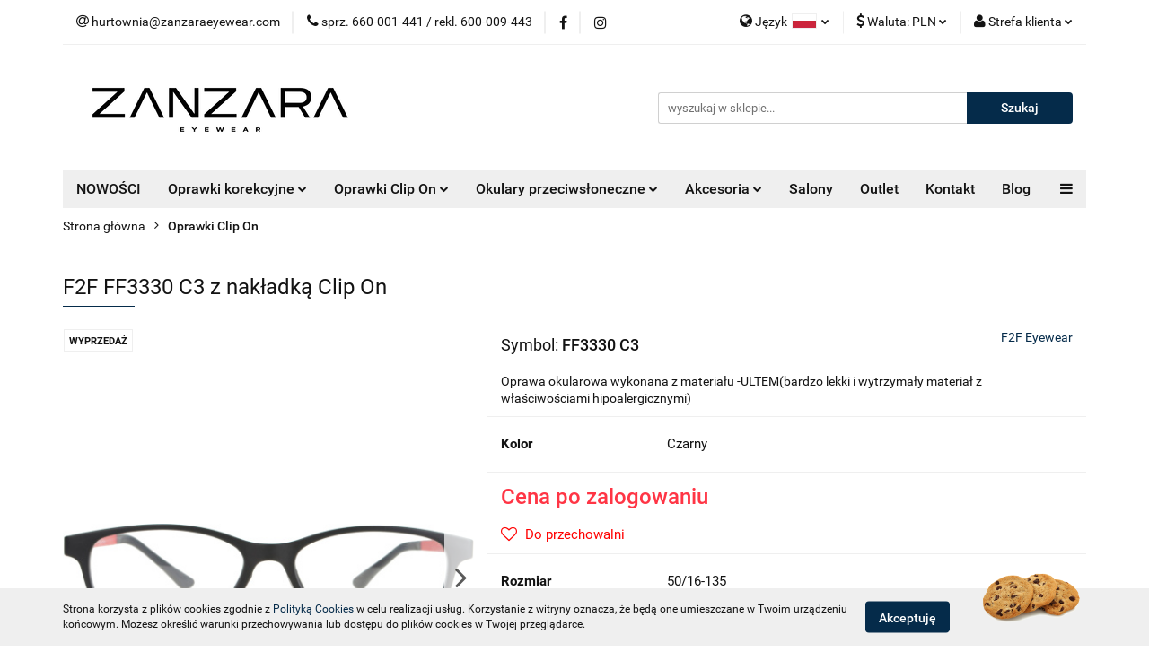

--- FILE ---
content_type: text/html; charset=utf-8
request_url: https://zanzaraeyewear.com/F2F-FF3330-C3-p780
body_size: 19440
content:
<!DOCTYPE html>
<html lang="pl" currency="PLN"  class=" ">
	<head>
		<meta http-equiv="Content-Type" content="text/html; charset=UTF-8" />
		<meta name="description" content="F2F FF3330 C3 z nakładką Clip On Oprawa okularowa do szkieł korekcyjnych  wykonana z materiału -ULTEM(bardzo lekki i wytrzymały materiał z właściwościami hipoalergicznymi)w zestawie z etui oraz nakładką typu Clip On, mocowaną na magnes do oprawki. Nakładk">
		<meta name="keywords" content="Zanzara, eyewear, zanzaraeyewear, zanzara okulary, oprawki zanzara, korekcyjne,  przeciwsłoneczne, acetate, polaryzacja, dziecięce, optyk, hurtownia optyczna, moiss, civetta, nakładki polaryzacyjne, akcesoria optyczne, dg group, clip on, wieszaki, okulary">
					<meta name="generator" content="Sky-Shop">
						<meta name="author" content="ZanzaraEyewear - działa na oprogramowaniu sklepów internetowych Sky-Shop.pl">
		<meta name="viewport" content="width=device-width, initial-scale=1.0">
		<meta name="skin_id" content="universal">
		<meta property="og:title" content="Zanzara Eyewear | Oprawy korekcyjne i Okulary Przeciwsłoneczne &gt; F2F FF3330 C3 z nakładką Clip On">
		<meta property="og:description" content="F2F FF3330 C3 z nakładką Clip On Oprawa okularowa do szkieł korekcyjnych  wykonana z materiału -ULTEM(bardzo lekki i wytrzymały materiał z właściwościami hipoalergicznymi)w zestawie z etui oraz nakładką typu Clip On, mocowaną na magnes do oprawki. Nakładk">
					<meta property="og:image" content="https://zanzaraeyewear.com/images/oprawydg/3000-4000/FACE2FACE-FF3330-C3_%5B3291%5D_568.jpg">
			<meta property="og:image:type" content="image/jpeg">
			<meta property="og:image:width" content="568">
			<meta property="og:image:height" content="149">
			<link rel="image_src" href="https://zanzaraeyewear.com/images/oprawydg/3000-4000/FACE2FACE-FF3330-C3_%5B3291%5D_568.jpg">
							<link rel="shortcut icon" href="/upload/oprawydg/favicon.png">
									<link rel="next" href="https://zanzaraeyewear.com/F2F-FF3330-C3-p780/pa/2#scr">
							<link rel="canonical" href="https://zanzaraeyewear.com/F2F-FF3330-C3-z-nakladka-Clip-On-p780">
						<title>Zanzara Eyewear | Oprawy korekcyjne i Okulary Przeciwsłoneczne &gt; F2F FF3330 C3 z nakładką Clip On</title>
		<!-- Google tag (gtag.js) -->
<script async src="https://www.googletagmanager.com/gtag/js?id=G-Q6STHJ0VTY"></script>
<script>
  window.dataLayer = window.dataLayer || [];
  function gtag(){dataLayer.push(arguments);}
  gtag('js', new Date());

  gtag('config', 'G-Q6STHJ0VTY');
</script>

				


    <script type="text/javascript">
        !function(f, b, e, v, n, t, s) {
            if (f.fbq) return;
            n = f.fbq = function() {
                n.callMethod ?
                    n.callMethod.apply(n, arguments) : n.queue.push(arguments)
            };
            if (!f._fbq) f._fbq = n;
            n.push = n;
            n.loaded = !0;
            n.version = '2.0';
            n.queue = [];
            t = b.createElement(e);
            t.async = !0;
            t.src = v;
            s = b.getElementsByTagName(e)[0];
            s.parentNode.insertBefore(t, s)
        }(window,
            document, 'script', 'https://connect.facebook.net/en_US/fbevents.js');
        fbq('init', '228729641540016');

				fbq('track', 'PageView', {}, { eventID: 'PageView.0323653001769198448' } );
				fbq('track', 'ViewContent', {"value":60.27,"currency":"PLN","content_ids":[780],"content_type":"product","content_name":"F2F FF3330 C3 z nakładką Clip On"}, { eventID: 'ViewContent.0323653001769198448' } );
		    </script>
    <noscript>
        <img height="1" width="1" src="https://www.facebook.com/tr?id=228729641540016&ev=&noscript=1">
    </noscript>

<!-- edrone -->












		<script type="text/javascript">

			function imageLoaded(element, target = "prev") {
				let siblingElement;
				if (target === "prev") {
					siblingElement = element.previousElementSibling;
				} else if (target === "link") {
					siblingElement = element.parentElement.previousElementSibling;
				}
				if (siblingElement && (siblingElement.classList.contains("fa") || siblingElement.classList.contains("icon-refresh"))) {
					siblingElement.style.display = "none";
				}
			}
			</script>

        
		<link rel="stylesheet" href="/view/new/userContent/oprawydg/style.css?v=578">
		<meta name="facebook-domain-verification" content="0n1ny4gr03lr8illsrnq0kw6gzbp7c">
		
		<script src="/view/new/scheme/public/_common/js/libs/promise/promise.min.js"></script>
		<script src="/view/new/scheme/public/_common/js/libs/jquery/jquery.min.js"></script>
		<script src="/view/new/scheme/public/_common/js/libs/angularjs/angularjs.min.js"></script>
	</head>
	<body 		  data-coupon-codes-active="1"
		  data-free-delivery-info-active="1"
		  data-generate-pdf-config="PRODUCT"
		  data-hide-price="1"
		  data-is-user-logged-id="0"
		  data-loyalty-points-active="0"
		  data-cart-simple-info-quantity="0"
		  data-cart-simple-info-price="0 zł"
		  data-base="PLN"
		  data-used="PLN|zł"
		  data-rates="'PLN':1,'EUR':4.45"
		  data-decimal-hide="1"
		  data-decimal=","
		  data-thousand=" "
		   data-js-hash="293f25b520"		  		  		  class="		  		  		  		  "
		  		  		  		  		  data-hurt-price-type="netto"
		  data-hurt-price-text="Cena po zalogowaniu"
		  hide-prices-for-not-logged-in="1"		  data-tax="23"
	>
		
		
		


<div id="aria-live" role="alert" aria-live="assertive" class="sr-only">&nbsp;</div>
<main class="skyshop-container" data-ng-app="SkyShopModule">
		

<div data-ng-controller="CartCtrl" data-ng-init="init({type: 'QUICK_CART', turnOffSales: 0})">
		
<md-sidenav ng-cloak md-component-id="mobile-cart" class="md-sidenav-right position-fixed" sidenav-swipe>
    <md-content layout-padding="">
        <div class="dropdown dropdown-quick-cart">
            
  <ul data-ng-if="data.cartSelected || data.hidePrice" class="quick-cart-products-wrapper products">
    <li data-ng-if="!data.cartSelected.items.length" class="quick-cart-empty-wrapper">
      <div class="quick-cart-empty-title">
        Koszyk jest pusty
      </div>
    </li>
    <li data-ng-if="data.cartSelected.items.length && item.type !== 'GRATIS_PRODUCT'" class="quick-cart-products__item" data-nosnippet data-ng-repeat="item in data.cartSelected.items track by item.id">
      <div class="container-fluid">
        <div class="row product">
          <div>
            <button data-ng-click="openProductPage(item.product)" data-ng-disabled="isApiPending">
              <img class="product-image"
                   data-ng-srcset="[{[item.product.photo.url]}] 125w"
                   sizes="(max-width: 1200px) 125px, 125px"
                   data-ng-src="[{[item.product.photo.url]}]"
                   alt="[{[item.product.name]}]"/>
            </button>
          </div>
          <div>
            <button data-ng-click="openProductPage(item.product)" data-ng-disabled="isApiPending">
              <span class="product-name" data-ng-bind="item.product.name"></span>
            </button>
            <span class="product-total">
            <span data-ng-bind="item.quantity"></span> x <span data-ng-bind-html="item.unitPriceSummary | priceFormat:'netto'"></span>
          </span>
          </div>
          <div>
            <i class="close-shape"
               is-disabled="isApiPending"
               remove-list-item
               parent-selector-to-remove="'li'"
               collapse-animation="true"
               click="deleteCartItem(item.id)"></i>
          </div>
        </div>
      </div>
    </li>
  </ul>
  <div data-ng-if="data.cartSelected || data.hidePrice" class="quick-cart-products-actions">
    <div class="quick-cart-products-actions__summary">
      <div data-ng-if="cartFinalDiscountByFreeDelivery() || (data.cartFreeDelivery && data.cartFreeDelivery.status !== data.cartFreeDeliveryStatuses.NOT_AVAILABLE)" class="quick-cart-products-actions__summary-delivery">
        <div data-ng-if="!cartFinalDiscountByFreeDelivery()  && data.cartFreeDelivery.missingAmount > 0" class="summary-element cart-is-free-shipment">
          <span>Do bezpłatnej dostawy brakuje</span>
          <span data-ng-bind-html="data.cartFreeDelivery | priceFormat: 'brutto'">-,--</span>
        </div>
        <div data-ng-if="cartFinalDiscountByFreeDelivery() || data.cartFreeDelivery.missingAmount <= 0" class="summary-element free-shipment-wrapper">
          <i class="fa fa-truck"></i>
          <span class="value-upper free-shipment-info">Darmowa dostawa!</span>
        </div>
        <div>
        </div>
      </div>

      <div class="quick-cart-products-actions__summary-total-price">
        <span>Suma </span>
        <span data-ng-if="!data.hidePrice" class="value" data-ng-bind-html="data.cartSelected.priceSummary | priceFormat:'netto':true">0 zł</span>
        <span data-ng-if="data.hidePrice" class="hide-price-text">Cena po zalogowaniu</span>
      </div>
            <div class="quick-cart-products-actions__summary-total-price" data-ng-class="{'quick-cart-products-actions__summary-total-price-no-padding':data.cartSelected.priceSummary.final.gross != data.cartSelected.priceSummary.base.gross}">
        <span>Suma Brutto</span>
        <span data-ng-if="!data.hidePrice" class="value" data-ng-bind-html="data.cartSelected.priceSummary | priceFormat:'brutto':true">0 zł</span>
        <span data-ng-if="data.hidePrice" class="hide-price-text">Cena po zalogowaniu</span>
      </div>
            <div class="quick-cart-products-actions__summary-discount-info" data-ng-if="data.cartSelected.priceSummary.final.gross != data.cartSelected.priceSummary.base.gross">
        <small>Cena uwzględnia rabaty</small>
      </div>
    </div>
    <button data-ng-disabled="isApiPending" type="button" class="btn btn-primary btn-block" data-ng-click="goToCart()">
      Realizuj zamówienie
    </button>
  </div>
  <!--googleon: all-->
        </div>
    </md-content>
</md-sidenav>		<header id="header" class="mod-header-3 ">
				
<section class="cookies hidden bottom">
  <div class="container">
    <div class="row">
      <div class="col-xs-8">
        <span>Strona korzysta z plików cookies zgodnie z <a href="http://customizedrwd.mysky-shop.pl/news/n/134/Polityka-cookies">Polityką Cookies</a> w celu realizacji usług. Korzystanie z witryny oznacza, że będą one umieszczane w Twoim urządzeniu końcowym. Możesz określić warunki przechowywania lub dostępu do plików cookies w Twojej przeglądarce.</span>
      </div>
      <div class="col-xs-4">
        <button type="button" class="btn btn-primary core_acceptCookies">Akceptuję</button>
        <div class="cookie-bg-block" style="background-image: url('/view/new/scheme/public/_common/img/cookies.png')"></div>
      </div>
    </div>
  </div>
</section>
				
<section class="mobile-search">
  <span class="title">Szukaj</span>
  <i class="close-shape"></i>
    <form method="GET" action="/category/#top">
      <div class="row">
        <div class="mobile-search-input-wrapper clearbox">
          <input class="input-field " type="text" name="q" product-per-page="4" value="" placeholder="wyszukaj w sklepie..." autocomplete="off"  />
          <i class="clearbox_button"></i>
                  </div>
        <div class="mobile-search-btn-wrapper">
          <input type="submit" value="Szukaj" class="btn btn-primary btn-block">
        </div>
      </div>
          </form>
</section>
		<div class="header_inner_wrapper">
			
			<section class="top_bar">
				<div class="sky-container">
					<div class="top_bar_inner_wrapper">
						<div class="top_bar_item left">
							
<div class="top_bar_item_list_wrapper">
  <ul class="top_bar_item_list">
        <li data-type="email" class="top_bar_item_list_item hidden-on-mobile" id="top_bar_item_list_item_email">
                  <a href="mailto:hurtownia@zanzaraeyewear.com">
            <div class="top_bar_item_list_item_icon" id="top_bar_item_list_item_email_icon">
              <span class="helper-icon">
                <i class="fa fa-at"></i>
              </span>
            </div>
            <span class="helper-text">
              hurtownia@zanzaraeyewear.com
            </span>
          </a>
                  </li>
              <li data-type="phone" class="top_bar_item_list_item hidden-on-mobile" id="top_bar_item_list_item_phone">
                      <a href="tel:sprz. 660-001-441 / rekl. 600-009-443">
              <div class="top_bar_item_list_item_icon" id="top_bar_item_list_item_phone_icon">
                <span class="helper-icon">
                  <i class="fa fa-phone"></i>
                </span>
              </div>
              <span class="helper-text">
                sprz. 660-001-441 / rekl. 600-009-443
              </span>
            </a>
                </li>
                      <li data-type="social-sm_facebook" class="top_bar_item_list_item top_bar_item_list_item_social_media hidden-on-mobile" ng-non-bindable>
            <a href="https://www.facebook.com/zanzara.eyewear/" rel="nofollow" target="_blank">
                <div class="top_bar_item_list_item_social_media">
                                    <span class="top_bar_item_list_item_social_media_icon" id="top_bar_item_list_item_social_media_icon_fb">
                    <i class="fa fa-facebook"></i>
                  </span>
                                  </div>
            </a>
        </li>
                        <li data-type="social-sm_instagram" class="top_bar_item_list_item top_bar_item_list_item_social_media hidden-on-mobile" ng-non-bindable>
            <a href="https://www.instagram.com/zanzaraeyewear/?hl=pl" rel="nofollow" target="_blank">
                <div class="top_bar_item_list_item_social_media">
                                    <span class="top_bar_item_list_item_social_media_icon" id="top_bar_item_list_item_social_media_icon_ig">
                    <i class="fa fa-instagram"></i>
                  </span>
                                  </div>
            </a>
        </li>
                                                                                                                                  <li id="mobile-open-contact" class="top_bar_item_list_item top_bar_item_list_item_contact hidden-on-desktop">
          <a href="#">
            <div class="top_bar_item_list_item_item_social_envelope_icon">
              <span class="helper-icon">
                <i class="fa fa-envelope"></i>
              </span>
              <span class="helper-arrow">
                <i class="fa fa-chevron-down"></i>
              </span>
            </div>
          </a>
      </li>
      </ul>
</div>						</div>
						<div class="top_bar_item right">
							
<div class="top_bar_item_list_wrapper">
    <ul class="top_bar_item_list">
                    <li class="top_bar_item_list_item language">
                <div class="top_bar_item_list_item_language_icon">
                    <span class="helper-icon">
                        <i class="fa fa-globe"></i>
                    </span>
                    <span class="helper-text">
                        Język
                    </span> 
                    <img src="/view/new/img/ico_lang/pl.png" class="icon-language-flag" alt="">
                    <span class="helper-arrow">
                        <i class="fa fa-chevron-down"></i>
                    </span>
                </div>
                <div class="dropdown">
                    <ul>
                                                                                    <li class="">
                                    <a href="/F2F-FF3330-C3-p780/s_lang/pl">Polski <img src="/view/new/img/ico_lang/pl.png" class="icon-language-flag small" alt="Polski"></a>
                                </li>
                                                                                                                <li class="">
                                    <a href="/F2F-FF3330-C3-p780/s_lang/en">English <img src="/view/new/img/ico_lang/en.png" class="icon-language-flag small" alt="English"></a>
                                </li>
                                                                                                                <li class="">
                                    <a href="/F2F-FF3330-C3-p780/s_lang/de">German <img src="/view/new/img/ico_lang/de.png" class="icon-language-flag small" alt="German"></a>
                                </li>
                                                                        </ul>
                </div>
            </li>
                            <li class="top_bar_item_list_item currency">
                <div class="top_bar_item_list_item_currency_icon">
                    <span class="helper-icon">
                        <i class="fa fa-usd"></i>
                    </span>
                    <span class="helper-text">
                        Waluta: <span data-select-currency-name>PLN</span>
                    </span> 
                    <span class="helper-arrow">
                        <i class="fa fa-chevron-down"></i>
                    </span>
                </div>
                <div class="dropdown">
                    <ul>
                                                    <li class="active" data-select-currency-active>
                                <a href="#" data-select-currency="PLN|zł">PLN</a>
                            </li>
                                                    <li class="" data-select-currency-active>
                                <a href="#" data-select-currency="EUR|€">EUR</a>
                            </li>
                                            </ul>
                </div>
            </li>
                <li class="top_bar_item_list_item user-menu">
            
  <div class="header_top_bar_social_user_icon">
    <span class="helper-icon">
      <i class="fa fa-user"></i>
    </span>
          <span class="hidden-on-mobile">
        Strefa klienta
      </span>
      <span class="helper-arrow">
        <i class="fa fa-chevron-down"></i>      </span> 
  </div>
  <div class="dropdown">
    <ul>
      <li>
        <a href="/login/">Zaloguj się</a>
      </li>
      <li>
        <a href="/register/">Zarejestruj się</a>
      </li>
            <li>
        <a href="/ticket/add/" rel="nofollow">Dodaj zgłoszenie</a>
      </li>
          </ul>
  </div>
        </li>
            </ul>
</div>
						</div>
					</div>
				</div>
			</section>
			<section class="header_middle_content">
				<div class="sky-container">
					<div class="header_middle_content_inner_wrapper">
						<a href="/" class="header_middle_content_logo">
							<img src="/upload/oprawydg/logos/ZANZARA_ZANZARA_RGB_black.webp" data-src-old-browser="/upload/oprawydg/logos/ZANZARA_ZANZARA_RGB_black_1.png" alt=" ZanzaraEyewear " />
						</a>
						<ul class="mobile-actions">
							<li id="mobile-open-search">
								<i class="fa fa-search"></i>
							</li>
							<li id="mobile-open-menu">
								<i class="fa fa-bars"></i>
							</li>
						</ul>
						<div class="header_middle_content_searchbox search-box ">
							<form method="GET" action="/category/#top">
								<div class="header_middle_content_searchbox_input_wrapper">
									<input cy-data="headerSearch" class="input-field " type="text" name="q" value="" placeholder="wyszukaj w sklepie..." autocomplete="off"  />
																	</div>
								<div class="header_middle_content_searchbox_button_wrapper">
									<input type="submit" value="Szukaj" class="btn btn-primary btn-block">
																	</div>
							</form>
						</div>
											</div>
				</div>
			</section>
			<section class="menu-wrapper">
				<div class="sky-container">
					<div class="menu menu-calculate smart-menu" data-action="inline">
						<ul class="header_bottom_content_list">
							
          <li class="header_bottom_content_list_dropdown_item">
      <a class="header_bottom_content_list_item_anchor" href="/category/c/new" >
        NOWOŚCI
      </a>
    </li>
  
    <li class="header_bottom_content_list_item full-width ">
              <a class="header_bottom_content_list_item_anchor" href="/Oprawy-Korekcyjne-c17">
              Oprawki korekcyjne
        <span class="helper-arrow">
          <i class="fa fa-chevron-down"></i>
        </span>
      </a>
      <div class="dropdown">
        <div class="row">
                                                    <div class="col-xs-12 col-sm-4 col-md-3">
                  <div class="cat-title more">
                    <a href="/oprawki-korekcyjne">Oprawki Korekcyjne</a>
                  </div>
                                      <ul class="header_bottom_content_list_dropdown">
                                              <li class="header_bottom_content_list_dropdown_item">
                          <a href="/oprawki-korekcyjne-damskie">Damskie</a>
                        </li>
                                              <li class="header_bottom_content_list_dropdown_item">
                          <a href="/oprawki-korekcyjne-meskie">Męskie</a>
                        </li>
                                              <li class="header_bottom_content_list_dropdown_item">
                          <a href="/oprawki-korekcyjne-dzieciece">Dziecięce</a>
                        </li>
                                              <li class="header_bottom_content_list_dropdown_item">
                          <a href="/hello-kitty">Hello Kitty - Dziecięce</a>
                        </li>
                                              <li class="header_bottom_content_list_dropdown_item">
                          <a href="/tartine-et-chocolat">Tartine et Chocolat - Dziecięce</a>
                        </li>
                                              <li class="header_bottom_content_list_dropdown_item">
                          <a href="/Demetz-Dzieciece-c69">Demetz - Dziecięce</a>
                        </li>
                                              <li class="header_bottom_content_list_dropdown_item">
                          <a href="/Como-Frame-Dzieciece-c73">Como Frame Dziecięce</a>
                        </li>
                                          </ul>
                                  </div>
                                                        <div class="col-xs-12 col-sm-4 col-md-3">
                  <div class="cat-title more">
                    <a href="/marki">Marki</a>
                  </div>
                                      <ul class="header_bottom_content_list_dropdown">
                                              <li class="header_bottom_content_list_dropdown_item">
                          <a href="/Zanzara">Zanzara</a>
                        </li>
                                              <li class="header_bottom_content_list_dropdown_item">
                          <a href="/F2F">F2F</a>
                        </li>
                                              <li class="header_bottom_content_list_dropdown_item">
                          <a href="/Moiss">Moiss</a>
                        </li>
                                              <li class="header_bottom_content_list_dropdown_item">
                          <a href="/Civetta">Civetta</a>
                        </li>
                                              <li class="header_bottom_content_list_dropdown_item">
                          <a href="/Dullman">Dullman</a>
                        </li>
                                              <li class="header_bottom_content_list_dropdown_item">
                          <a href="/E-Kaross">E. Kaross</a>
                        </li>
                                              <li class="header_bottom_content_list_dropdown_item">
                          <a href="/Fendal">Fendal</a>
                        </li>
                                              <li class="header_bottom_content_list_dropdown_item">
                          <a href="/VOKA-Sun-c61">VOKA Sun</a>
                        </li>
                                              <li class="header_bottom_content_list_dropdown_item">
                          <a href="/Hello-Kitty-c67">Hello Kitty</a>
                        </li>
                                              <li class="header_bottom_content_list_dropdown_item">
                          <a href="/Tartine-et-Chocolat-c68">Tartine et Chocolat</a>
                        </li>
                                              <li class="header_bottom_content_list_dropdown_item">
                          <a href="/Little-Demetz-c70">Little Demetz</a>
                        </li>
                                              <li class="header_bottom_content_list_dropdown_item">
                          <a href="/Como-Frame-c72">Como Frame</a>
                        </li>
                                              <li class="header_bottom_content_list_dropdown_item">
                          <a href="/Zanzara-sunglasses">Zanzara sunglasses</a>
                        </li>
                                              <li class="header_bottom_content_list_dropdown_item">
                          <a href="/Demetz-c77">Demetz</a>
                        </li>
                                              <li class="header_bottom_content_list_dropdown_item">
                          <a href="/Elevenparis-c78">Elevenparis</a>
                        </li>
                                          </ul>
                                  </div>
                                            </div>
      </div>
    </li>
        
    <li class="header_bottom_content_list_item full-width ">
              <a class="header_bottom_content_list_item_anchor" href="/Oprawy-Clip-On-c31">
              Oprawki Clip On
        <span class="helper-arrow">
          <i class="fa fa-chevron-down"></i>
        </span>
      </a>
      <div class="dropdown">
        <div class="row">
                                                    <div class="col-xs-12 col-sm-4 col-md-3">
                  <div class="cat-title more">
                    <a href="/oprawki-clip-on">Oprawki Clip On</a>
                  </div>
                                      <ul class="header_bottom_content_list_dropdown">
                                              <li class="header_bottom_content_list_dropdown_item">
                          <a href="/oprawki-clip-on-damskie">Damskie</a>
                        </li>
                                              <li class="header_bottom_content_list_dropdown_item">
                          <a href="/oprawki-clip-on-meskie">Męskie</a>
                        </li>
                                              <li class="header_bottom_content_list_dropdown_item">
                          <a href="/oprawki-clip-on-dzieciece">Dziecięce</a>
                        </li>
                                          </ul>
                                  </div>
                                            </div>
      </div>
    </li>
        
      
    <li class="header_bottom_content_list_item full-width ">
              <a class="header_bottom_content_list_item_anchor" href="/Oprawi-przeciwsloneczne-c18">
              Okulary przeciwsłoneczne
        <span class="helper-arrow">
          <i class="fa fa-chevron-down"></i>
        </span>
      </a>
      <div class="dropdown">
        <div class="row">
                                                    <div class="col-xs-12 col-sm-4 col-md-3">
                  <div class="cat-title more">
                    <a href="/okulary-przeciwsloneczne">Okulary Przeciwsłoneczne</a>
                  </div>
                                      <ul class="header_bottom_content_list_dropdown">
                                              <li class="header_bottom_content_list_dropdown_item">
                          <a href="/okulary-przeciwsloneczne-damskie">Damskie</a>
                        </li>
                                              <li class="header_bottom_content_list_dropdown_item">
                          <a href="/okulary-przeciwsloneczne-meskie">Męskie</a>
                        </li>
                                              <li class="header_bottom_content_list_dropdown_item">
                          <a href="/okulary-przeciwsloneczne-sportowe">Sportowe</a>
                        </li>
                                              <li class="header_bottom_content_list_dropdown_item">
                          <a href="/Dzieciece-c76">Dziecięce</a>
                        </li>
                                          </ul>
                                  </div>
                                            </div>
      </div>
    </li>
        
    <li class="header_bottom_content_list_item full-width ">
              <a class="header_bottom_content_list_item_anchor" href="/Akcesoria-c42">
              Akcesoria
        <span class="helper-arrow">
          <i class="fa fa-chevron-down"></i>
        </span>
      </a>
      <div class="dropdown">
        <div class="row">
                                                    <div class="col-xs-12 col-sm-4 col-md-3">
                  <div class="cat-title more">
                    <a href="/Akcesoria">Akcesoria</a>
                  </div>
                                      <ul class="header_bottom_content_list_dropdown">
                                              <li class="header_bottom_content_list_dropdown_item">
                          <a href="/nakladki-polaryzacyjne">Nakładki polaryzacyjne</a>
                        </li>
                                              <li class="header_bottom_content_list_dropdown_item">
                          <a href="/Etui-na-oprawy">Etui</a>
                        </li>
                                              <li class="header_bottom_content_list_dropdown_item">
                          <a href="/Soczewki-trioctanowe-c71">Soczewki trioctanowe</a>
                        </li>
                                              <li class="header_bottom_content_list_dropdown_item">
                          <a href="/sciereczki">Ściereczki</a>
                        </li>
                                              <li class="header_bottom_content_list_dropdown_item">
                          <a href="/ekspozytory-nascienne">Ekspozytory naścienne</a>
                        </li>
                                              <li class="header_bottom_content_list_dropdown_item">
                          <a href="/srodki-ochrony">Środki ochrony</a>
                        </li>
                                              <li class="header_bottom_content_list_dropdown_item">
                          <a href="/ekspozytory-obrotowe">Ekspozytory obrotowe</a>
                        </li>
                                              <li class="header_bottom_content_list_dropdown_item">
                          <a href="/gadzety">Dodatki okularowe</a>
                        </li>
                                              <li class="header_bottom_content_list_dropdown_item">
                          <a href="/Walizy-pokazowe-c60">Walizy pokazowe</a>
                        </li>
                                              <li class="header_bottom_content_list_dropdown_item">
                          <a href="/narzedzia">Narzędzia</a>
                        </li>
                                              <li class="header_bottom_content_list_dropdown_item">
                          <a href="/nanosniki">Nanośniki</a>
                        </li>
                                              <li class="header_bottom_content_list_dropdown_item">
                          <a href="/Narzedzia-pomiarowe-c74">Narzędzia pomiarowe</a>
                        </li>
                                              <li class="header_bottom_content_list_dropdown_item">
                          <a href="/Materialy-reklamowe-POS-c79">Materiały reklamowe (POS)</a>
                        </li>
                                              <li class="header_bottom_content_list_dropdown_item">
                          <a href="/Plyny-c82">Płyny</a>
                        </li>
                                              <li class="header_bottom_content_list_dropdown_item">
                          <a href="/Stopery-c87">Stopery</a>
                        </li>
                                          </ul>
                                  </div>
                                            </div>
      </div>
    </li>
        
        <li class="header_bottom_content_list_dropdown_item">
      <a class="header_bottom_content_list_item_anchor" href="/news/n/38/Salony">
        Salony
      </a>
    </li>
    
          <li class="header_bottom_content_list_dropdown_item">
      <a class="header_bottom_content_list_item_anchor" href="/Outlet-c53" >
        Outlet
      </a>
    </li>
  
        <li class="header_bottom_content_list_dropdown_item">
      <a class="header_bottom_content_list_item_anchor" href="/news/n/230/Kontakt">
        Kontakt
      </a>
    </li>
    
          <li class="header_bottom_content_list_dropdown_item">
      <a class="header_bottom_content_list_item_anchor" href="/blog" >
        Blog
      </a>
    </li>
  
          <li class="header_bottom_content_list_dropdown_item">
      <a class="header_bottom_content_list_item_anchor" href="/category/c/bestseller" >
        Bestsellery
      </a>
    </li>
  
    <li class="header_bottom_content_list_item full-width ">
              <a class="header_bottom_content_list_item_anchor">
              Kategorie
        <span class="helper-arrow">
          <i class="fa fa-chevron-down"></i>
        </span>
      </a>
      <div class="dropdown">
        <div class="row">
                                    <div class="col-xs-12 col-sm-4 col-md-3">
                <div class="cat-title more">
                  <a href="/okulary-przeciwsloneczne">Okulary Przeciwsłoneczne</a>
                </div>
                                  <ul class="header_bottom_content_list_dropdown">
                                          <li class="header_bottom_content_list_dropdown_item">
                        <a href="/okulary-przeciwsloneczne-damskie">Damskie</a>
                      </li>
                                          <li class="header_bottom_content_list_dropdown_item">
                        <a href="/okulary-przeciwsloneczne-meskie">Męskie</a>
                      </li>
                                          <li class="header_bottom_content_list_dropdown_item">
                        <a href="/okulary-przeciwsloneczne-sportowe">Sportowe</a>
                      </li>
                                          <li class="header_bottom_content_list_dropdown_item">
                        <a href="/Dzieciece-c76">Dziecięce</a>
                      </li>
                                      </ul>
                              </div>
                          <div class="col-xs-12 col-sm-4 col-md-3">
                <div class="cat-title more">
                  <a href="/oprawki-korekcyjne">Oprawki Korekcyjne</a>
                </div>
                                  <ul class="header_bottom_content_list_dropdown">
                                          <li class="header_bottom_content_list_dropdown_item">
                        <a href="/oprawki-korekcyjne-damskie">Damskie</a>
                      </li>
                                          <li class="header_bottom_content_list_dropdown_item">
                        <a href="/oprawki-korekcyjne-meskie">Męskie</a>
                      </li>
                                          <li class="header_bottom_content_list_dropdown_item">
                        <a href="/oprawki-korekcyjne-dzieciece">Dziecięce</a>
                      </li>
                                          <li class="header_bottom_content_list_dropdown_item">
                        <a href="/hello-kitty">Hello Kitty - Dziecięce</a>
                      </li>
                                          <li class="header_bottom_content_list_dropdown_item">
                        <a href="/tartine-et-chocolat">Tartine et Chocolat - Dziecięce</a>
                      </li>
                                          <li class="header_bottom_content_list_dropdown_item">
                        <a href="/Demetz-Dzieciece-c69">Demetz - Dziecięce</a>
                      </li>
                                          <li class="header_bottom_content_list_dropdown_item">
                        <a href="/Como-Frame-Dzieciece-c73">Como Frame Dziecięce</a>
                      </li>
                                      </ul>
                              </div>
                          <div class="col-xs-12 col-sm-4 col-md-3">
                <div class="cat-title more">
                  <a href="/oprawki-clip-on">Oprawki Clip On</a>
                </div>
                                  <ul class="header_bottom_content_list_dropdown">
                                          <li class="header_bottom_content_list_dropdown_item">
                        <a href="/oprawki-clip-on-damskie">Damskie</a>
                      </li>
                                          <li class="header_bottom_content_list_dropdown_item">
                        <a href="/oprawki-clip-on-meskie">Męskie</a>
                      </li>
                                          <li class="header_bottom_content_list_dropdown_item">
                        <a href="/oprawki-clip-on-dzieciece">Dziecięce</a>
                      </li>
                                      </ul>
                              </div>
                          <div class="col-xs-12 col-sm-4 col-md-3">
                <div class="cat-title more">
                  <a href="/marki">Marki</a>
                </div>
                                  <ul class="header_bottom_content_list_dropdown">
                                          <li class="header_bottom_content_list_dropdown_item">
                        <a href="/Zanzara">Zanzara</a>
                      </li>
                                          <li class="header_bottom_content_list_dropdown_item">
                        <a href="/F2F">F2F</a>
                      </li>
                                          <li class="header_bottom_content_list_dropdown_item">
                        <a href="/Moiss">Moiss</a>
                      </li>
                                          <li class="header_bottom_content_list_dropdown_item">
                        <a href="/Civetta">Civetta</a>
                      </li>
                                          <li class="header_bottom_content_list_dropdown_item">
                        <a href="/Dullman">Dullman</a>
                      </li>
                                          <li class="header_bottom_content_list_dropdown_item">
                        <a href="/E-Kaross">E. Kaross</a>
                      </li>
                                          <li class="header_bottom_content_list_dropdown_item">
                        <a href="/Fendal">Fendal</a>
                      </li>
                                          <li class="header_bottom_content_list_dropdown_item">
                        <a href="/VOKA-Sun-c61">VOKA Sun</a>
                      </li>
                                          <li class="header_bottom_content_list_dropdown_item">
                        <a href="/Hello-Kitty-c67">Hello Kitty</a>
                      </li>
                                          <li class="header_bottom_content_list_dropdown_item">
                        <a href="/Tartine-et-Chocolat-c68">Tartine et Chocolat</a>
                      </li>
                                          <li class="header_bottom_content_list_dropdown_item">
                        <a href="/Little-Demetz-c70">Little Demetz</a>
                      </li>
                                          <li class="header_bottom_content_list_dropdown_item">
                        <a href="/Como-Frame-c72">Como Frame</a>
                      </li>
                                          <li class="header_bottom_content_list_dropdown_item">
                        <a href="/Zanzara-sunglasses">Zanzara sunglasses</a>
                      </li>
                                          <li class="header_bottom_content_list_dropdown_item">
                        <a href="/Demetz-c77">Demetz</a>
                      </li>
                                          <li class="header_bottom_content_list_dropdown_item">
                        <a href="/Elevenparis-c78">Elevenparis</a>
                      </li>
                                      </ul>
                              </div>
                          <div class="col-xs-12 col-sm-4 col-md-3">
                <div class="cat-title more">
                  <a href="/Akcesoria">Akcesoria</a>
                </div>
                                  <ul class="header_bottom_content_list_dropdown">
                                          <li class="header_bottom_content_list_dropdown_item">
                        <a href="/nakladki-polaryzacyjne">Nakładki polaryzacyjne</a>
                      </li>
                                          <li class="header_bottom_content_list_dropdown_item">
                        <a href="/Etui-na-oprawy">Etui</a>
                      </li>
                                          <li class="header_bottom_content_list_dropdown_item">
                        <a href="/Soczewki-trioctanowe-c71">Soczewki trioctanowe</a>
                      </li>
                                          <li class="header_bottom_content_list_dropdown_item">
                        <a href="/sciereczki">Ściereczki</a>
                      </li>
                                          <li class="header_bottom_content_list_dropdown_item">
                        <a href="/ekspozytory-nascienne">Ekspozytory naścienne</a>
                      </li>
                                          <li class="header_bottom_content_list_dropdown_item">
                        <a href="/srodki-ochrony">Środki ochrony</a>
                      </li>
                                          <li class="header_bottom_content_list_dropdown_item">
                        <a href="/ekspozytory-obrotowe">Ekspozytory obrotowe</a>
                      </li>
                                          <li class="header_bottom_content_list_dropdown_item">
                        <a href="/gadzety">Dodatki okularowe</a>
                      </li>
                                          <li class="header_bottom_content_list_dropdown_item">
                        <a href="/Walizy-pokazowe-c60">Walizy pokazowe</a>
                      </li>
                                          <li class="header_bottom_content_list_dropdown_item">
                        <a href="/narzedzia">Narzędzia</a>
                      </li>
                                          <li class="header_bottom_content_list_dropdown_item">
                        <a href="/nanosniki">Nanośniki</a>
                      </li>
                                          <li class="header_bottom_content_list_dropdown_item">
                        <a href="/Narzedzia-pomiarowe-c74">Narzędzia pomiarowe</a>
                      </li>
                                          <li class="header_bottom_content_list_dropdown_item">
                        <a href="/Materialy-reklamowe-POS-c79">Materiały reklamowe (POS)</a>
                      </li>
                                          <li class="header_bottom_content_list_dropdown_item">
                        <a href="/Plyny-c82">Płyny</a>
                      </li>
                                          <li class="header_bottom_content_list_dropdown_item">
                        <a href="/Stopery-c87">Stopery</a>
                      </li>
                                      </ul>
                              </div>
                          <div class="col-xs-12 col-sm-4 col-md-3">
                <div class="cat-title ">
                  <a href="/outlet">Outlet</a>
                </div>
                              </div>
                              </div>
      </div>
    </li>
        
          <li class="header_bottom_content_list_dropdown_item">
      <a class="header_bottom_content_list_item_anchor" href="/Srodki-ochrony-c52" >
        Środki ochrony (maski)
      </a>
    </li>
  
							<li class="hamburger ">
								<a href="#">
									<i class="fa fa-bars"></i>
								</a>
								<div class="dropdown">
									<div class="row">
										<div class="col-xs-12 smart-menu">
											<ul class="hambureger-elements"></ul>
										</div>
									</div>
								</div>
							</li>
						</ul>
					</div>
				</div>
			</section>
			<section id="sticky-header" data-sticky="no">
				<div class="sky-container">
					
<div class="sticky-header__wrapper">
    <a href="/" class="sticky-header_content__logo">
        <img src="/upload/oprawydg/logos/ZANZARA_ZANZARA_RGB_black.webp" data-src-old-browser="/upload/oprawydg/logos/ZANZARA_ZANZARA_RGB_black_1.png" alt=" ZanzaraEyewear " />
    </a>
    <section class="sticky-header_content__menu smart-menu" data-action="inline">
         <ul class="sticky-header_content__menu_list">
            
          <li class="header_bottom_content_list_dropdown_item">
      <a class="header_bottom_content_list_item_anchor" href="/category/c/new" >
        NOWOŚCI
      </a>
    </li>
  
    <li class="header_bottom_content_list_item full-width ">
              <a class="header_bottom_content_list_item_anchor" href="/Oprawy-Korekcyjne-c17">
              Oprawki korekcyjne
        <span class="helper-arrow">
          <i class="fa fa-chevron-down"></i>
        </span>
      </a>
      <div class="dropdown">
        <div class="row">
                                                    <div class="col-xs-12 col-sm-4 col-md-3">
                  <div class="cat-title more">
                    <a href="/oprawki-korekcyjne">Oprawki Korekcyjne</a>
                  </div>
                                      <ul class="header_bottom_content_list_dropdown">
                                              <li class="header_bottom_content_list_dropdown_item">
                          <a href="/oprawki-korekcyjne-damskie">Damskie</a>
                        </li>
                                              <li class="header_bottom_content_list_dropdown_item">
                          <a href="/oprawki-korekcyjne-meskie">Męskie</a>
                        </li>
                                              <li class="header_bottom_content_list_dropdown_item">
                          <a href="/oprawki-korekcyjne-dzieciece">Dziecięce</a>
                        </li>
                                              <li class="header_bottom_content_list_dropdown_item">
                          <a href="/hello-kitty">Hello Kitty - Dziecięce</a>
                        </li>
                                              <li class="header_bottom_content_list_dropdown_item">
                          <a href="/tartine-et-chocolat">Tartine et Chocolat - Dziecięce</a>
                        </li>
                                              <li class="header_bottom_content_list_dropdown_item">
                          <a href="/Demetz-Dzieciece-c69">Demetz - Dziecięce</a>
                        </li>
                                              <li class="header_bottom_content_list_dropdown_item">
                          <a href="/Como-Frame-Dzieciece-c73">Como Frame Dziecięce</a>
                        </li>
                                          </ul>
                                  </div>
                                                        <div class="col-xs-12 col-sm-4 col-md-3">
                  <div class="cat-title more">
                    <a href="/marki">Marki</a>
                  </div>
                                      <ul class="header_bottom_content_list_dropdown">
                                              <li class="header_bottom_content_list_dropdown_item">
                          <a href="/Zanzara">Zanzara</a>
                        </li>
                                              <li class="header_bottom_content_list_dropdown_item">
                          <a href="/F2F">F2F</a>
                        </li>
                                              <li class="header_bottom_content_list_dropdown_item">
                          <a href="/Moiss">Moiss</a>
                        </li>
                                              <li class="header_bottom_content_list_dropdown_item">
                          <a href="/Civetta">Civetta</a>
                        </li>
                                              <li class="header_bottom_content_list_dropdown_item">
                          <a href="/Dullman">Dullman</a>
                        </li>
                                              <li class="header_bottom_content_list_dropdown_item">
                          <a href="/E-Kaross">E. Kaross</a>
                        </li>
                                              <li class="header_bottom_content_list_dropdown_item">
                          <a href="/Fendal">Fendal</a>
                        </li>
                                              <li class="header_bottom_content_list_dropdown_item">
                          <a href="/VOKA-Sun-c61">VOKA Sun</a>
                        </li>
                                              <li class="header_bottom_content_list_dropdown_item">
                          <a href="/Hello-Kitty-c67">Hello Kitty</a>
                        </li>
                                              <li class="header_bottom_content_list_dropdown_item">
                          <a href="/Tartine-et-Chocolat-c68">Tartine et Chocolat</a>
                        </li>
                                              <li class="header_bottom_content_list_dropdown_item">
                          <a href="/Little-Demetz-c70">Little Demetz</a>
                        </li>
                                              <li class="header_bottom_content_list_dropdown_item">
                          <a href="/Como-Frame-c72">Como Frame</a>
                        </li>
                                              <li class="header_bottom_content_list_dropdown_item">
                          <a href="/Zanzara-sunglasses">Zanzara sunglasses</a>
                        </li>
                                              <li class="header_bottom_content_list_dropdown_item">
                          <a href="/Demetz-c77">Demetz</a>
                        </li>
                                              <li class="header_bottom_content_list_dropdown_item">
                          <a href="/Elevenparis-c78">Elevenparis</a>
                        </li>
                                          </ul>
                                  </div>
                                            </div>
      </div>
    </li>
        
    <li class="header_bottom_content_list_item full-width ">
              <a class="header_bottom_content_list_item_anchor" href="/Oprawy-Clip-On-c31">
              Oprawki Clip On
        <span class="helper-arrow">
          <i class="fa fa-chevron-down"></i>
        </span>
      </a>
      <div class="dropdown">
        <div class="row">
                                                    <div class="col-xs-12 col-sm-4 col-md-3">
                  <div class="cat-title more">
                    <a href="/oprawki-clip-on">Oprawki Clip On</a>
                  </div>
                                      <ul class="header_bottom_content_list_dropdown">
                                              <li class="header_bottom_content_list_dropdown_item">
                          <a href="/oprawki-clip-on-damskie">Damskie</a>
                        </li>
                                              <li class="header_bottom_content_list_dropdown_item">
                          <a href="/oprawki-clip-on-meskie">Męskie</a>
                        </li>
                                              <li class="header_bottom_content_list_dropdown_item">
                          <a href="/oprawki-clip-on-dzieciece">Dziecięce</a>
                        </li>
                                          </ul>
                                  </div>
                                            </div>
      </div>
    </li>
        
      
    <li class="header_bottom_content_list_item full-width ">
              <a class="header_bottom_content_list_item_anchor" href="/Oprawi-przeciwsloneczne-c18">
              Okulary przeciwsłoneczne
        <span class="helper-arrow">
          <i class="fa fa-chevron-down"></i>
        </span>
      </a>
      <div class="dropdown">
        <div class="row">
                                                    <div class="col-xs-12 col-sm-4 col-md-3">
                  <div class="cat-title more">
                    <a href="/okulary-przeciwsloneczne">Okulary Przeciwsłoneczne</a>
                  </div>
                                      <ul class="header_bottom_content_list_dropdown">
                                              <li class="header_bottom_content_list_dropdown_item">
                          <a href="/okulary-przeciwsloneczne-damskie">Damskie</a>
                        </li>
                                              <li class="header_bottom_content_list_dropdown_item">
                          <a href="/okulary-przeciwsloneczne-meskie">Męskie</a>
                        </li>
                                              <li class="header_bottom_content_list_dropdown_item">
                          <a href="/okulary-przeciwsloneczne-sportowe">Sportowe</a>
                        </li>
                                              <li class="header_bottom_content_list_dropdown_item">
                          <a href="/Dzieciece-c76">Dziecięce</a>
                        </li>
                                          </ul>
                                  </div>
                                            </div>
      </div>
    </li>
        
    <li class="header_bottom_content_list_item full-width ">
              <a class="header_bottom_content_list_item_anchor" href="/Akcesoria-c42">
              Akcesoria
        <span class="helper-arrow">
          <i class="fa fa-chevron-down"></i>
        </span>
      </a>
      <div class="dropdown">
        <div class="row">
                                                    <div class="col-xs-12 col-sm-4 col-md-3">
                  <div class="cat-title more">
                    <a href="/Akcesoria">Akcesoria</a>
                  </div>
                                      <ul class="header_bottom_content_list_dropdown">
                                              <li class="header_bottom_content_list_dropdown_item">
                          <a href="/nakladki-polaryzacyjne">Nakładki polaryzacyjne</a>
                        </li>
                                              <li class="header_bottom_content_list_dropdown_item">
                          <a href="/Etui-na-oprawy">Etui</a>
                        </li>
                                              <li class="header_bottom_content_list_dropdown_item">
                          <a href="/Soczewki-trioctanowe-c71">Soczewki trioctanowe</a>
                        </li>
                                              <li class="header_bottom_content_list_dropdown_item">
                          <a href="/sciereczki">Ściereczki</a>
                        </li>
                                              <li class="header_bottom_content_list_dropdown_item">
                          <a href="/ekspozytory-nascienne">Ekspozytory naścienne</a>
                        </li>
                                              <li class="header_bottom_content_list_dropdown_item">
                          <a href="/srodki-ochrony">Środki ochrony</a>
                        </li>
                                              <li class="header_bottom_content_list_dropdown_item">
                          <a href="/ekspozytory-obrotowe">Ekspozytory obrotowe</a>
                        </li>
                                              <li class="header_bottom_content_list_dropdown_item">
                          <a href="/gadzety">Dodatki okularowe</a>
                        </li>
                                              <li class="header_bottom_content_list_dropdown_item">
                          <a href="/Walizy-pokazowe-c60">Walizy pokazowe</a>
                        </li>
                                              <li class="header_bottom_content_list_dropdown_item">
                          <a href="/narzedzia">Narzędzia</a>
                        </li>
                                              <li class="header_bottom_content_list_dropdown_item">
                          <a href="/nanosniki">Nanośniki</a>
                        </li>
                                              <li class="header_bottom_content_list_dropdown_item">
                          <a href="/Narzedzia-pomiarowe-c74">Narzędzia pomiarowe</a>
                        </li>
                                              <li class="header_bottom_content_list_dropdown_item">
                          <a href="/Materialy-reklamowe-POS-c79">Materiały reklamowe (POS)</a>
                        </li>
                                              <li class="header_bottom_content_list_dropdown_item">
                          <a href="/Plyny-c82">Płyny</a>
                        </li>
                                              <li class="header_bottom_content_list_dropdown_item">
                          <a href="/Stopery-c87">Stopery</a>
                        </li>
                                          </ul>
                                  </div>
                                            </div>
      </div>
    </li>
        
        <li class="header_bottom_content_list_dropdown_item">
      <a class="header_bottom_content_list_item_anchor" href="/news/n/38/Salony">
        Salony
      </a>
    </li>
    
          <li class="header_bottom_content_list_dropdown_item">
      <a class="header_bottom_content_list_item_anchor" href="/Outlet-c53" >
        Outlet
      </a>
    </li>
  
        <li class="header_bottom_content_list_dropdown_item">
      <a class="header_bottom_content_list_item_anchor" href="/news/n/230/Kontakt">
        Kontakt
      </a>
    </li>
    
          <li class="header_bottom_content_list_dropdown_item">
      <a class="header_bottom_content_list_item_anchor" href="/blog" >
        Blog
      </a>
    </li>
  
          <li class="header_bottom_content_list_dropdown_item">
      <a class="header_bottom_content_list_item_anchor" href="/category/c/bestseller" >
        Bestsellery
      </a>
    </li>
  
    <li class="header_bottom_content_list_item full-width ">
              <a class="header_bottom_content_list_item_anchor">
              Kategorie
        <span class="helper-arrow">
          <i class="fa fa-chevron-down"></i>
        </span>
      </a>
      <div class="dropdown">
        <div class="row">
                                    <div class="col-xs-12 col-sm-4 col-md-3">
                <div class="cat-title more">
                  <a href="/okulary-przeciwsloneczne">Okulary Przeciwsłoneczne</a>
                </div>
                                  <ul class="header_bottom_content_list_dropdown">
                                          <li class="header_bottom_content_list_dropdown_item">
                        <a href="/okulary-przeciwsloneczne-damskie">Damskie</a>
                      </li>
                                          <li class="header_bottom_content_list_dropdown_item">
                        <a href="/okulary-przeciwsloneczne-meskie">Męskie</a>
                      </li>
                                          <li class="header_bottom_content_list_dropdown_item">
                        <a href="/okulary-przeciwsloneczne-sportowe">Sportowe</a>
                      </li>
                                          <li class="header_bottom_content_list_dropdown_item">
                        <a href="/Dzieciece-c76">Dziecięce</a>
                      </li>
                                      </ul>
                              </div>
                          <div class="col-xs-12 col-sm-4 col-md-3">
                <div class="cat-title more">
                  <a href="/oprawki-korekcyjne">Oprawki Korekcyjne</a>
                </div>
                                  <ul class="header_bottom_content_list_dropdown">
                                          <li class="header_bottom_content_list_dropdown_item">
                        <a href="/oprawki-korekcyjne-damskie">Damskie</a>
                      </li>
                                          <li class="header_bottom_content_list_dropdown_item">
                        <a href="/oprawki-korekcyjne-meskie">Męskie</a>
                      </li>
                                          <li class="header_bottom_content_list_dropdown_item">
                        <a href="/oprawki-korekcyjne-dzieciece">Dziecięce</a>
                      </li>
                                          <li class="header_bottom_content_list_dropdown_item">
                        <a href="/hello-kitty">Hello Kitty - Dziecięce</a>
                      </li>
                                          <li class="header_bottom_content_list_dropdown_item">
                        <a href="/tartine-et-chocolat">Tartine et Chocolat - Dziecięce</a>
                      </li>
                                          <li class="header_bottom_content_list_dropdown_item">
                        <a href="/Demetz-Dzieciece-c69">Demetz - Dziecięce</a>
                      </li>
                                          <li class="header_bottom_content_list_dropdown_item">
                        <a href="/Como-Frame-Dzieciece-c73">Como Frame Dziecięce</a>
                      </li>
                                      </ul>
                              </div>
                          <div class="col-xs-12 col-sm-4 col-md-3">
                <div class="cat-title more">
                  <a href="/oprawki-clip-on">Oprawki Clip On</a>
                </div>
                                  <ul class="header_bottom_content_list_dropdown">
                                          <li class="header_bottom_content_list_dropdown_item">
                        <a href="/oprawki-clip-on-damskie">Damskie</a>
                      </li>
                                          <li class="header_bottom_content_list_dropdown_item">
                        <a href="/oprawki-clip-on-meskie">Męskie</a>
                      </li>
                                          <li class="header_bottom_content_list_dropdown_item">
                        <a href="/oprawki-clip-on-dzieciece">Dziecięce</a>
                      </li>
                                      </ul>
                              </div>
                          <div class="col-xs-12 col-sm-4 col-md-3">
                <div class="cat-title more">
                  <a href="/marki">Marki</a>
                </div>
                                  <ul class="header_bottom_content_list_dropdown">
                                          <li class="header_bottom_content_list_dropdown_item">
                        <a href="/Zanzara">Zanzara</a>
                      </li>
                                          <li class="header_bottom_content_list_dropdown_item">
                        <a href="/F2F">F2F</a>
                      </li>
                                          <li class="header_bottom_content_list_dropdown_item">
                        <a href="/Moiss">Moiss</a>
                      </li>
                                          <li class="header_bottom_content_list_dropdown_item">
                        <a href="/Civetta">Civetta</a>
                      </li>
                                          <li class="header_bottom_content_list_dropdown_item">
                        <a href="/Dullman">Dullman</a>
                      </li>
                                          <li class="header_bottom_content_list_dropdown_item">
                        <a href="/E-Kaross">E. Kaross</a>
                      </li>
                                          <li class="header_bottom_content_list_dropdown_item">
                        <a href="/Fendal">Fendal</a>
                      </li>
                                          <li class="header_bottom_content_list_dropdown_item">
                        <a href="/VOKA-Sun-c61">VOKA Sun</a>
                      </li>
                                          <li class="header_bottom_content_list_dropdown_item">
                        <a href="/Hello-Kitty-c67">Hello Kitty</a>
                      </li>
                                          <li class="header_bottom_content_list_dropdown_item">
                        <a href="/Tartine-et-Chocolat-c68">Tartine et Chocolat</a>
                      </li>
                                          <li class="header_bottom_content_list_dropdown_item">
                        <a href="/Little-Demetz-c70">Little Demetz</a>
                      </li>
                                          <li class="header_bottom_content_list_dropdown_item">
                        <a href="/Como-Frame-c72">Como Frame</a>
                      </li>
                                          <li class="header_bottom_content_list_dropdown_item">
                        <a href="/Zanzara-sunglasses">Zanzara sunglasses</a>
                      </li>
                                          <li class="header_bottom_content_list_dropdown_item">
                        <a href="/Demetz-c77">Demetz</a>
                      </li>
                                          <li class="header_bottom_content_list_dropdown_item">
                        <a href="/Elevenparis-c78">Elevenparis</a>
                      </li>
                                      </ul>
                              </div>
                          <div class="col-xs-12 col-sm-4 col-md-3">
                <div class="cat-title more">
                  <a href="/Akcesoria">Akcesoria</a>
                </div>
                                  <ul class="header_bottom_content_list_dropdown">
                                          <li class="header_bottom_content_list_dropdown_item">
                        <a href="/nakladki-polaryzacyjne">Nakładki polaryzacyjne</a>
                      </li>
                                          <li class="header_bottom_content_list_dropdown_item">
                        <a href="/Etui-na-oprawy">Etui</a>
                      </li>
                                          <li class="header_bottom_content_list_dropdown_item">
                        <a href="/Soczewki-trioctanowe-c71">Soczewki trioctanowe</a>
                      </li>
                                          <li class="header_bottom_content_list_dropdown_item">
                        <a href="/sciereczki">Ściereczki</a>
                      </li>
                                          <li class="header_bottom_content_list_dropdown_item">
                        <a href="/ekspozytory-nascienne">Ekspozytory naścienne</a>
                      </li>
                                          <li class="header_bottom_content_list_dropdown_item">
                        <a href="/srodki-ochrony">Środki ochrony</a>
                      </li>
                                          <li class="header_bottom_content_list_dropdown_item">
                        <a href="/ekspozytory-obrotowe">Ekspozytory obrotowe</a>
                      </li>
                                          <li class="header_bottom_content_list_dropdown_item">
                        <a href="/gadzety">Dodatki okularowe</a>
                      </li>
                                          <li class="header_bottom_content_list_dropdown_item">
                        <a href="/Walizy-pokazowe-c60">Walizy pokazowe</a>
                      </li>
                                          <li class="header_bottom_content_list_dropdown_item">
                        <a href="/narzedzia">Narzędzia</a>
                      </li>
                                          <li class="header_bottom_content_list_dropdown_item">
                        <a href="/nanosniki">Nanośniki</a>
                      </li>
                                          <li class="header_bottom_content_list_dropdown_item">
                        <a href="/Narzedzia-pomiarowe-c74">Narzędzia pomiarowe</a>
                      </li>
                                          <li class="header_bottom_content_list_dropdown_item">
                        <a href="/Materialy-reklamowe-POS-c79">Materiały reklamowe (POS)</a>
                      </li>
                                          <li class="header_bottom_content_list_dropdown_item">
                        <a href="/Plyny-c82">Płyny</a>
                      </li>
                                          <li class="header_bottom_content_list_dropdown_item">
                        <a href="/Stopery-c87">Stopery</a>
                      </li>
                                      </ul>
                              </div>
                          <div class="col-xs-12 col-sm-4 col-md-3">
                <div class="cat-title ">
                  <a href="/outlet">Outlet</a>
                </div>
                              </div>
                              </div>
      </div>
    </li>
        
          <li class="header_bottom_content_list_dropdown_item">
      <a class="header_bottom_content_list_item_anchor" href="/Srodki-ochrony-c52" >
        Środki ochrony (maski)
      </a>
    </li>
  
             <li class="hamburger  sticky-hamburger">
                                        <a href="#">
                                            <i class="fa fa-bars"></i>
                                        </a>
                                        <div class="dropdown">
                                            <div class="row">
                                                <div class="col-xs-12 smart-menu">
                                                    <ul class="hambureger-elements"></ul>
                                                </div>
                                            </div>
                                        </div>
                                    </li>
         </ul>
    </section>
    <section class="sticky-header_content__nav">
        
<div class="inline_nav">
    <ul class="inline_nav_list">
        <li class="inline_nav_list_item search">
            <span class="helper-icon">
                <i class="fa fa-search"></i>
            </span>
            
<div class="search_dropdown dropdown">
    <form method="GET" action="/category/#top">
        <div class="search_dropdown_inner_wrapper search-input">
            <div class="search_dropdown_input_wrapper">
                <input
                                                class="input-field " type="text" name="q" value="" placeholder="wyszukaj w sklepie..." autocomplete="off">
                            </div>
            <div class="search_dropdown_button_wrapper">
                <input type="submit" value="Szukaj" class="btn btn-primary btn-block">
            </div>
        </div>
            </form>
</div>
                    </li>
                <li class="inline_nav_list_item">
            <span class="helper-icon">
                <i class="fa fa-globe"></i>
            </span>
            <div class="dropdown">
                <ul>
                                                                        <li class="">
                                <a href="/F2F-FF3330-C3-p780/s_lang/pl">Polski <img src="/view/new/img/ico_lang/pl.png" class="icon-language-flag small" alt="Polski"></a>
                            </li>
                                                                                                <li class="">
                                <a href="/F2F-FF3330-C3-p780/s_lang/en">English <img src="/view/new/img/ico_lang/en.png" class="icon-language-flag small" alt="English"></a>
                            </li>
                                                                                                <li class="">
                                <a href="/F2F-FF3330-C3-p780/s_lang/de">German <img src="/view/new/img/ico_lang/de.png" class="icon-language-flag small" alt="German"></a>
                            </li>
                                                            </ul>
            </div>
        </li>
                        <li class="inline_nav_list_item">
            <span class="helper-icon">
                <i class="fa fa-usd"></i>
            </span>
            <div class="dropdown">
                <ul>
                                            <li class="active" data-select-currency-active>
                            <a href="#" data-select-currency="PLN|zł">PLN</a>
                        </li>
                                            <li class="" data-select-currency-active>
                            <a href="#" data-select-currency="EUR|€">EUR</a>
                        </li>
                                    </ul>
            </div>
        </li>
                <li class="inline_nav_list_item">
            
  <div class="header_top_bar_social_user_icon">
    <span class="helper-icon">
      <i class="fa fa-user"></i>
    </span>
          </span> 
  </div>
  <div class="dropdown">
    <ul>
      <li>
        <a href="/login/">Zaloguj się</a>
      </li>
      <li>
        <a href="/register/">Zarejestruj się</a>
      </li>
            <li>
        <a href="/ticket/add/" rel="nofollow">Dodaj zgłoszenie</a>
      </li>
          </ul>
  </div>
        </li>
            </ul>
</div>
    </section>
</div>

				</div>
			</section>
		</div>
	</header>
</div>
		

  <section class="breadcrumbs breadcrumbs--mobile-hidden mod-breadcrumbs-5">
    <div class="breadcrumbs-outer full-width">
      <div class="container-fluid">
        <div class="breadcrumbs-wrapper">
          <ul>
                          <li>
                                  <a href="/">
                                <span>
                  Strona główna
                </span>
                                  </a>
                              </li>
                          <li>
                                  <a href="/oprawki-clip-on">
                                <span>
                  Oprawki Clip On
                </span>
                                  </a>
                              </li>
                      </ul>
        </div>
      </div>
    </div>
    
<script type="application/ld+json">
  {
    "@context": "http://schema.org",
    "@type": "BreadcrumbList",
    "itemListElement": [
            {
        "@type": "ListItem",
        "position": 1,
        "item": {
          "@id": "/",
          "name": "Strona główna"
        }
      }
                  ,{
        "@type": "ListItem",
        "position": 2,
        "item": {
          "@id": "/oprawki-clip-on",
          "name": "Oprawki Clip On"
        }
      }
                ]
  }
</script>
  </section>
		

<section class="product-card mod-product-card-1">
  <div class="container-fluid core_loadCard">
    <div class="row">
      <div class="col-md-12">
        <section class="heading inside to-left">
          <ul>
            <li>
              <h1 class="title">F2F FF3330 C3 z nakładką Clip On</h1>
            </li>
          </ul>
        </section>
        <div class="row">
          <div class="col-xxs col-sm-5 col-md-5">
            
<section class="product-gallery">
      <div class="product-labels">
              <div class="label-saleout">Wyprzedaż</div>
          </div>
    <div class="carousel product-img">
          <div class="item">
        <i class="fa fa-refresh fa-spin fa-3x fa-fw"></i>
        <img srcset="/images/oprawydg/3000-4000/FACE2FACE-FF3330-C3_%5B3291%5D_480.jpg 480w, /images/oprawydg/3000-4000/FACE2FACE-FF3330-C3_%5B3291%5D_780.jpg 780w" sizes="(max-width: 767px) 780px, 480px" src="/images/oprawydg/3000-4000/FACE2FACE-FF3330-C3_%5B3291%5D_480.jpg" alt="F2F FF3330 C3 z nakładką Clip On" title="F2F FF3330 C3 z nakładką Clip On" class="horizontal"" />
                <img srcset="/images/oprawydg/3000-4000/FACE2FACE-FF3330-C3_%5B3291%5D_480.jpg 480w, /images/oprawydg/3000-4000/FACE2FACE-FF3330-C3_%5B3291%5D_780.jpg 780w" sizes="(max-width: 767px) 780px, 480px" src="/images/oprawydg/3000-4000/FACE2FACE-FF3330-C3_%5B3291%5D_480.jpg" data-zoom-image="/images/oprawydg/3000-4000/FACE2FACE-FF3330-C3_%5B3291%5D_1200.jpg" alt="F2F FF3330 C3 z nakładką Clip On" title="F2F FF3330 C3 z nakładką Clip On" class="mousetrap" />
              </div>
          <div class="item">
        <i class="fa fa-refresh fa-spin fa-3x fa-fw"></i>
        <img srcset="/images/oprawydg/3000-4000/FACE2FACE-FF3330-C3_%5B3290%5D_480.jpg 480w, /images/oprawydg/3000-4000/FACE2FACE-FF3330-C3_%5B3290%5D_780.jpg 780w" sizes="(max-width: 767px) 780px, 480px" data-src="/images/oprawydg/3000-4000/FACE2FACE-FF3330-C3_%5B3290%5D_480.jpg" alt="F2F FF3330 C3 z nakładką Clip On" title="F2F FF3330 C3 z nakładką Clip On" class="owl-lazy horizontal"" />
                <img srcset="/images/oprawydg/3000-4000/FACE2FACE-FF3330-C3_%5B3290%5D_480.jpg 480w, /images/oprawydg/3000-4000/FACE2FACE-FF3330-C3_%5B3290%5D_780.jpg 780w" sizes="(max-width: 767px) 780px, 480px" data-src="/images/oprawydg/3000-4000/FACE2FACE-FF3330-C3_%5B3290%5D_480.jpg" data-zoom-image="/images/oprawydg/3000-4000/FACE2FACE-FF3330-C3_%5B3290%5D_1200.jpg" alt="F2F FF3330 C3 z nakładką Clip On" title="F2F FF3330 C3 z nakładką Clip On" class="mousetrap" />
              </div>
      </div>
      <div class="carousel product-slideshow">
              <div class="item" data-id="3291">
          <img src="/images/oprawydg/3000-4000/FACE2FACE-FF3330-C3_%5B3291%5D_125.jpg" alt="F2F FF3330 C3 z nakładką Clip On" title="F2F FF3330 C3 z nakładką Clip On" class="horizontal">
        </div>
              <div class="item" data-id="3290">
          <img src="/images/oprawydg/3000-4000/FACE2FACE-FF3330-C3_%5B3290%5D_125.jpg" alt="F2F FF3330 C3 z nakładką Clip On" title="F2F FF3330 C3 z nakładką Clip On" class="horizontal">
        </div>
          </div>
    <div id="product-full-gallery">
    <div class="preview">
      <div class="carousel full-product-img">
        <div class="item"></div>
      </div>
    </div>
    <div class="menu">
      <div class="close">
        <i class="close-shape"></i>
      </div>
      <div class="carousel full-product-slideshow">
        <div class="item"></div>
      </div>
    </div>
    <div class="product">
      <span></span>
    </div>
  </div>
  <div id="product-single-image">
    <div class="preview">
      <div class="carousel full-product-single-img">
      </div>
    </div>
    <div class="close-panel">
      <div class="close">
        <i class="close-shape"></i>
      </div>
    </div>
  </div>

</section>
          </div>
          <div class="col-xxs col-sm-7 col-md-7">
            
<section class="product-informations" data-id="780">
  <div class="row">
    <div class="col-xs-6">
      <div class="pull-left">

        <div data-parameter-display="1 "class="" data-parameter-default-value="FF3330 C3" data-parameter-value="symbol">
            <span class="product-symbol">Symbol:
              <strong data-display-selector>FF3330 C3</strong>
            </span>
        </div>
      </div>
    </div>
    <div class="col-xs-6">
      <div class="pull-right">
                <div class="brand-logo">
          <a href="/F2F-Eyewear/pr/17" title="F2F Eyewear">
                        <span>F2F Eyewear</span>
                      </a>
        </div>
              </div>
    </div>
        <div class="col-xs-12">
      <p class="product-short-description">
        Oprawa okularowa wykonana z materiału -ULTEM(bardzo lekki i wytrzymały materiał z właściwościami hipoalergicznymi)
      </p>
    </div>
      </div>
    <div class="row">
    <div class="col-xs-12">
      <form method="GET" action="#" class="core_cardParamsChange core_cardStocksManage" data-stocks='{"780":{"groups":[],"stocks":[]}}'>
      <table class="product-parameters">
                                                                                        <tr>
          <td>
            <span class="parameter-name">Kolor</span> <br>
                      </td>
          <td>
                                                <div class="hidden core_parseOption" data-key="2-780" data-subproduct-id="780" data-required="true">
                              <input data-image-id="" class="core_changeProductPhoto" type="radio" name="option_2-780" value="25"  checked />
                          </div>
            
<span class="text-field">
  Czarny</span>
                                                                                              </td>
        </tr>
                                      </table>
      </form>
    </div>
  </div>
  
  
  <div class="row">
    <div class="col-xs-12">
            <div class="product-price">
                          
                          
        <span class="price-special">
            <span class="core_priceFormat core_cardPriceSpecial" data-price="Cena po zalogowaniu" data-price-default="Cena po zalogowaniu" data-tax="23" data-price-type="netto|show_type">Cena po zalogowaniu</span>
        </span>

        
                <span class="hidden core_priceFormat core_cardPriceBeforeDiscount" data-price="0" data-price-default="0" data-tax="0" data-price-type="netto|show_type"></span>
        
        
        
      
        
      </div>
            <div class="product-add-to-cart">
                                      <a href="#" class="add-to-store core_addToStore" data-product-id="780">
              <i class="fa fa-heart-o"></i> <span>Do przechowalni</span>
            </a>
                        </div>
          </div>
  </div>

  
  
  
      
  
          <div class="row z-index-2">
      <div class="col-xxs">
        <table class="product-parameters">

          
                                <tr>
          <td>
            <span class="parameter-name">Rozmiar</span>
          </td>
          <td>
            <span class="text-field">50/16-135</span>
          </td>
        </tr>
                                <tr>
          <td>
            <span class="parameter-name">Cena przesyłki</span>
          </td>
          <td>
                    <span class="text-field z-index-2">
                                              <span class="core_priceFormat" data-price="19.68" data-tax="23" data-price-type="brutto|show_type">19.68</span>
                        <div class="help-icon">
                          <i class="fa fa-question"></i>
                          <div class="help-icon-wrapper" data-parent="tr">
                            <table class="deliveries-methods">
                              <tbody>
                                                                  <tr>
                                    <td>Odbiór Osobisty</td>
                                    <td>
                                      <strong>
                                        <span class="core_priceFormat" data-price="0" data-tax="0" data-price-type="brutto|show_type">0</span>
                                      </strong>
                                                                          </td>
                                  </tr>
                                                                  <tr>
                                    <td>Odbiór Osobisty.</td>
                                    <td>
                                      <strong>
                                        <span class="core_priceFormat" data-price="0" data-tax="23" data-price-type="brutto|show_type">0</span>
                                      </strong>
                                                                          </td>
                                  </tr>
                                                                  <tr>
                                    <td>Kurier pobranie</td>
                                    <td>
                                      <strong>
                                        <span class="core_priceFormat" data-price="19.68" data-tax="23" data-price-type="brutto|show_type">19.68</span>
                                      </strong>
                                                                          </td>
                                  </tr>
                                                                  <tr>
                                    <td>Kurier</td>
                                    <td>
                                      <strong>
                                        <span class="core_priceFormat" data-price="19.68" data-tax="23" data-price-type="brutto|show_type">19.68</span>
                                      </strong>
                                                                          </td>
                                  </tr>
                                                              </tbody>
                            </table>
                          </div>
                        </div>
                                          </span>
          </td>
        </tr>
                                <tr>
          <td>
            <span class="parameter-name">Dostępność</span>
          </td>
          <td>
            <span class="text-field">
                <span class="" data-parameter-default-value="Średnia dostępność" data-parameter-value="availability_amount_text">
                  Średnia dostępność
                </span>
                <img data-parameter-default-value="" data-parameter-value="availability_img" src="" />
                <span class="hidden" data-parameter-default-value="38" data-parameter-value="availability_amount_number">38</span>
                <span class="hidden" data-parameter-value="availability_unit">
                                      szt.
                                  </span>
            </span>
          </td>
        </tr>
                
      </table>
    </div>
  </div>
        <div class="row">
    <div class="col-xxs">
      <form method="GET" action="#" target="_blank">
        <button type="submit" class="text-field-button" name="pdf"><i class="fa fa-file-pdf-o"></i> Pobierz produkt do PDF</button>
      </form>
    </div>
  </div>
    <div class="row product-parameters-row ">
    <div class="col-xxs">
      <table class="product-parameters">
                <tr data-parameter-display="0" class="hidden" data-parameter-default-value="" data-parameter-value="barcode">
          <td>
            <span class="parameter-name">Kod kreskowy</span>
          </td>
          <td>
            <span data-display-selector class="text-field"></span>
          </td>
        </tr>
                <tr data-parameter-display="0" class="hidden" data-parameter-default-value="" data-parameter-value="ean">
          <td>
            <span class="parameter-name">EAN</span>
          </td>
          <td>
            <span data-display-selector class="text-field"></span>
          </td>
        </tr>
                      </table>
    </div>
  </div>
      <div class="row">
    <div class="col-xxs">
      <table class="product-parameters">
        <tr>
          <td>
            <span class="parameter-name">Zostaw telefon</span>
          </td>
          <td>
            <input class="input-field" data-product-id="780" type="text" value="" name="phone_number_box" placeholder="Zostaw numer. Oddzwonimy!" />
            <button type="button" class="send-phone core_sendPhone">Wyślij</button>
          </td>
        </tr>
      </table>
    </div>
  </div>
  </section>
          </div>
        </div>
      </div>
            <div class="clearfix"></div>
      <div class="col-md-12">
        
<section class="product-tabs" id="product-tabs">
  <section class="heading inside">
    <ul class="nav">
      <li class="active" data-rel-tab="description">
        <span class="title">Opis</span>
      </li>
              <li data-rel-tab="params">
          <span class="title">Parametry</span>
        </li>
                                                        <li data-rel-tab="comments">
          <span class="title">Opinie i oceny (0)</span>
        </li>
                </ul>
  </section>
  <div class="tab" data-tab="description">
    <div class="tab-content">
      
<p class="def"><span style="font-family: &quot;Open Sans&quot;, sans-serif; font-size: 12px;" class="def">Oprawa okularowa do szkieł korekcyjnych&nbsp; wykonana z materiału -ULTEM(bardzo lekki i wytrzymały materiał z właściwościami hipoalergicznymi)w zestawie z etui oraz nakładką typu Clip On, mocowaną na magnes do oprawki. Nakładka posiada filtr UV400 oraz polaryzację.</span></p>

    </div>
  </div>
      <div class="tab tab-hidden" data-tab="params">
      <div class="tab-content">
        <section class="product-informations">
          <div class="product-parameters">

            
                                                        <div class="product-parameter-row">
                <div class="product-parameter-name">
                  <span class="parameter-name">Rodzaj ramki: </span>
                </div>
                <div class="product-parameter-details">
                  
<span class="text-field">
  Pełna</span>
                </div>
              </div>
                                                        <div class="product-parameter-row">
                <div class="product-parameter-name">
                  <span class="parameter-name">Materiał: </span>
                </div>
                <div class="product-parameter-details">
                  
<span class="text-field">
  Ulthem</span>
                </div>
              </div>
                                                        <div class="product-parameter-row">
                <div class="product-parameter-name">
                  <span class="parameter-name">Płeć: </span>
                </div>
                <div class="product-parameter-details">
                  
<span class="text-field">
  Mężczyna</span>
                </div>
              </div>
                                                                    
          </div>
        </section>
      </div>
    </div>
                    <div class="tab tab-hidden" data-tab="comments">
      <div class="tab-content">
        <section class="product-opinions">
          <div class="row">
            <div class="col-xs-12">
                              <strong class="no-opinions">Nie ma jeszcze komentarzy ani ocen dla tego produktu.</strong>
                          </div>
                      </div>
        </section>
      </div>
    </div>
    </section>
      </div>
    </div>
  </div>
      <img src="/stat_add_visit/?ajax=1&amp;prod_id=780&amp;rand=9605439_2" rel="nofollow" alt="" style="position:fixed;">
    
<script type="application/ld+json">
  {
    "@context": "http://schema.org",
    "@type": "Product",
      "description": "Oprawa okularowa wykonana z materiału -ULTEM(bardzo lekki i wytrzymały materiał z właściwościami hipoalergicznymi)",
            "name": "F2F FF3330 C3 z nakładką Clip On",
                        "category": "Oprawki Clip On",            "brand": {
          "@type": "Brand",
          "name": "F2F Eyewear"
      },
    "image": "/images/oprawydg/3000-4000/FACE2FACE-FF3330-C3_%5B3291%5D_1200.jpg",
        "offers": {
      "@type": "Offer",
      "availability": "http://schema.org/OutOfStock",
      "price": "Cena po zalogowaniu",
      "priceCurrency": "PLN"
    }
        }
</script>
  </section>

		

<section class="products-slider mod-products-slider-3">
    <div class="container-fluid">
        <section class="heading inside">
            <ul class="nav">
                                <li class="active">
            <span class="title">
                                                                                    Pozostałe kolory                                        </span>
                </li>
                                <li class="">
            <span class="title">
                                                                                                  Ostatnio oglądane produkty                          </span>
                </li>
                                <li class="">
            <span class="title">
                                                                                                                Inni Klienci kupili również            </span>
                </li>
                
            </ul>
        </section>
                <div class="tab carousel products-slider-carousel-3 " data-tab="1"
             data-carousel-name="productsSliderCarousel3"
             data-timeout="false">
                                    <div class="item">
                
<figure class="product-tile">
  <div class="product-img showcase-next-photo-fade">
    <i class="fa fa-refresh fa-spin fa-3x fa-fw"></i>
    <a href="/F2F-FF3330-C1-z-nakladka-Clip-On-p778" title="F2F FF3330 C1 z nakładką Clip On" rel="nofollow">
      <img srcset="/images/oprawydg/3000-4000/FACE2FACE-FF3330-C1_%5B3295%5D_260.jpg 260w, /images/oprawydg/3000-4000/FACE2FACE-FF3330-C1_%5B3295%5D_480.jpg 480w" sizes="(max-width: 1200px) 480px, 260px" src="/images/oprawydg/3000-4000/FACE2FACE-FF3330-C1_%5B3295%5D_260.jpg" alt="F2F FF3330 C1 z nakładką Clip On" class="product-main-img   horizontal " onLoad="imageLoaded(this,'link')">                </a>
    <div cy-data="productActions" class="product-actions ">
      





      <div class="row">
                  <div class="col-xs-2"></div>
                <div class=" col-xs-4 ">
          <a href="/F2F-FF3330-C1-z-nakladka-Clip-On-p778" rel="nofollow">
            <i class="fa fa-eye"></i>
          </a>
        </div>


                              <div class="col-xs-4">
                                                <a href="#" class="core_addToStore" data-product-id="778">
                    <i class="fa fa-heart-o"></i>
                  </a>
                                          </div>
                    
        
                  <div class="col-xs-2"></div>
              </div>

    </div>
  </div>
  <div class="product-desc">

          <div class="product-name">
        <a href="/F2F-FF3330-C1-z-nakladka-Clip-On-p778" title="F2F FF3330 C1 z nakładką Clip On">
          <span>F2F FF3330 C1 z nakładką Clip On</span>
        </a>
      </div>
    
    
    <div class="product-price">
                  <span class="price-special ">
        <span class="core_priceFormat" data-price="Cena po zalogowaniu" data-tax="23" data-price-type="netto|show_type">Cena po zalogowaniu</span>
      </span>

      
          </div>
  </div>
</figure>
            </div>
                                                <div class="item">
                
<figure class="product-tile">
  <div class="product-img showcase-next-photo-fade">
    <i class="fa fa-refresh fa-spin fa-3x fa-fw"></i>
    <a href="/F2F-FF3330-C2-z-nakladka-Clip-On-p779" title="F2F FF3330 C2 z nakładką Clip On" rel="nofollow">
      <img srcset="/images/oprawydg/3000-4000/FACE2FACE-FF3330-C2_%5B3293%5D_260.jpg 260w, /images/oprawydg/3000-4000/FACE2FACE-FF3330-C2_%5B3293%5D_480.jpg 480w" sizes="(max-width: 1200px) 480px, 260px" src="/images/oprawydg/3000-4000/FACE2FACE-FF3330-C2_%5B3293%5D_260.jpg" alt="F2F FF3330 C2 z nakładką Clip On" class="product-main-img   horizontal " onLoad="imageLoaded(this,'link')">                </a>
    <div cy-data="productActions" class="product-actions ">
      





      <div class="row">
                  <div class="col-xs-2"></div>
                <div class=" col-xs-4 ">
          <a href="/F2F-FF3330-C2-z-nakladka-Clip-On-p779" rel="nofollow">
            <i class="fa fa-eye"></i>
          </a>
        </div>


                              <div class="col-xs-4">
                                                <a href="#" class="core_addToStore" data-product-id="779">
                    <i class="fa fa-heart-o"></i>
                  </a>
                                          </div>
                    
        
                  <div class="col-xs-2"></div>
              </div>

    </div>
  </div>
  <div class="product-desc">

          <div class="product-name">
        <a href="/F2F-FF3330-C2-z-nakladka-Clip-On-p779" title="F2F FF3330 C2 z nakładką Clip On">
          <span>F2F FF3330 C2 z nakładką Clip On</span>
        </a>
      </div>
    
    
    <div class="product-price">
                  <span class="price-special ">
        <span class="core_priceFormat" data-price="Cena po zalogowaniu" data-tax="23" data-price-type="netto|show_type">Cena po zalogowaniu</span>
      </span>

      
          </div>
  </div>
</figure>
            </div>
                                                                                            </div>
                <div class="tab carousel products-slider-carousel-3 tab-hidden" data-tab="2"
             data-carousel-name="productsSliderCarousel3"
             data-timeout="false">
                                </div>
                <div class="tab carousel products-slider-carousel-3 tab-hidden" data-tab="3"
             data-carousel-name="productsSliderCarousel3"
             data-timeout="false">
                                    <div class="item">
                
<figure class="product-tile">
  <div class="product-img showcase-next-photo-fade">
    <i class="fa fa-refresh fa-spin fa-3x fa-fw"></i>
    <a href="/ZANZARA-Z3020-C1-p2107" title="ZANZARA Z3020 C1" rel="nofollow">
      <img srcset="/images/oprawydg/6000-7000/ZANZARA-Z3020-C1_%5B6049%5D_260.jpg 260w, /images/oprawydg/6000-7000/ZANZARA-Z3020-C1_%5B6049%5D_480.jpg 480w" sizes="(max-width: 1200px) 480px, 260px" src="/images/oprawydg/6000-7000/ZANZARA-Z3020-C1_%5B6049%5D_260.jpg" alt="ZANZARA Z3020 C1" class="product-main-img   horizontal " onLoad="imageLoaded(this,'link')">                </a>
    <div cy-data="productActions" class="product-actions ">
      





      <div class="row">
                  <div class="col-xs-2"></div>
                <div class=" col-xs-4 ">
          <a href="/ZANZARA-Z3020-C1-p2107" rel="nofollow">
            <i class="fa fa-eye"></i>
          </a>
        </div>


                              <div class="col-xs-4">
                                                <a href="#" class="core_addToStore" data-product-id="2107">
                    <i class="fa fa-heart-o"></i>
                  </a>
                                          </div>
                    
        
                  <div class="col-xs-2"></div>
              </div>

    </div>
  </div>
  <div class="product-desc">

          <div class="product-name">
        <a href="/ZANZARA-Z3020-C1-p2107" title="ZANZARA Z3020 C1">
          <span>ZANZARA Z3020 C1</span>
        </a>
      </div>
    
    
    <div class="product-price">
                  <span class="price-special ">
        <span class="core_priceFormat" data-price="Cena po zalogowaniu" data-tax="23" data-price-type="netto|show_type">Cena po zalogowaniu</span>
      </span>

      
          </div>
  </div>
</figure>
            </div>
                                                <div class="item">
                
<figure class="product-tile">
  <div class="product-img showcase-next-photo-fade">
    <i class="fa fa-refresh fa-spin fa-3x fa-fw"></i>
    <a href="/CIVETTA-C1996-C1-p3222" title="CIVETTA C1996 C1" rel="nofollow">
      <img srcset="/images/oprawydg/12000-13000/CIVETTA-C1996-C1_%5B12182%5D_260.jpg 260w, /images/oprawydg/12000-13000/CIVETTA-C1996-C1_%5B12182%5D_480.jpg 480w" sizes="(max-width: 1200px) 480px, 260px" src="/images/oprawydg/12000-13000/CIVETTA-C1996-C1_%5B12182%5D_260.jpg" alt="CIVETTA C1996 C1" class="product-main-img   horizontal " onLoad="imageLoaded(this,'link')">                </a>
    <div cy-data="productActions" class="product-actions ">
      





      <div class="row">
                  <div class="col-xs-2"></div>
                <div class=" col-xs-4 ">
          <a href="/CIVETTA-C1996-C1-p3222" rel="nofollow">
            <i class="fa fa-eye"></i>
          </a>
        </div>


                              <div class="col-xs-4">
                                                <a href="#" class="core_addToStore" data-product-id="3222">
                    <i class="fa fa-heart-o"></i>
                  </a>
                                          </div>
                    
        
                  <div class="col-xs-2"></div>
              </div>

    </div>
  </div>
  <div class="product-desc">

          <div class="product-name">
        <a href="/CIVETTA-C1996-C1-p3222" title="CIVETTA C1996 C1">
          <span>CIVETTA C1996 C1</span>
        </a>
      </div>
    
    
    <div class="product-price">
                  <span class="price-special ">
        <span class="core_priceFormat" data-price="Cena po zalogowaniu" data-tax="8" data-price-type="netto|show_type">Cena po zalogowaniu</span>
      </span>

      
          </div>
  </div>
</figure>
            </div>
                                                <div class="item">
                
<figure class="product-tile">
  <div class="product-img showcase-next-photo-fade">
    <i class="fa fa-refresh fa-spin fa-3x fa-fw"></i>
    <a href="/CIVETTA-C1855-C5-p407" title="CIVETTA C1855 C5" rel="nofollow">
      <img srcset="/images/oprawydg/1000-2000/C1855-C5_%5B1105%5D_260.jpg 260w, /images/oprawydg/1000-2000/C1855-C5_%5B1105%5D_480.jpg 480w" sizes="(max-width: 1200px) 480px, 260px" src="/images/oprawydg/1000-2000/C1855-C5_%5B1105%5D_260.jpg" alt="CIVETTA C1855 C5" class="product-main-img   horizontal " onLoad="imageLoaded(this,'link')">                </a>
    <div cy-data="productActions" class="product-actions ">
      





      <div class="row">
                  <div class="col-xs-2"></div>
                <div class=" col-xs-4 ">
          <a href="/CIVETTA-C1855-C5-p407" rel="nofollow">
            <i class="fa fa-eye"></i>
          </a>
        </div>


                              <div class="col-xs-4">
                                                <a href="#" class="core_addToStore" data-product-id="407">
                    <i class="fa fa-heart-o"></i>
                  </a>
                                          </div>
                    
        
                  <div class="col-xs-2"></div>
              </div>

    </div>
  </div>
  <div class="product-desc">

          <div class="product-name">
        <a href="/CIVETTA-C1855-C5-p407" title="CIVETTA C1855 C5">
          <span>CIVETTA C1855 C5</span>
        </a>
      </div>
    
    
    <div class="product-price">
                  <span class="price-special ">
        <span class="core_priceFormat" data-price="Cena po zalogowaniu" data-tax="8" data-price-type="netto|show_type">Cena po zalogowaniu</span>
      </span>

      
          </div>
  </div>
</figure>
            </div>
                                                                                                                    </div>
            </div>
</section>
		

<section class="producers mod-producers-1">
  <div class="container-fluid">
    <section class="heading inside">
      <ul>
        <li class="active">
          <span class="title">Nasze marki</span>
        </li>
      </ul>
    </section>
    <div class="carousel producers-carousel-1 ">
              <div class="item">
          <a href="/Zanzara-Eyewear/pr/13" title="Zanzara Eyewear">
                          <img src="/upload/oprawydg/producers/ZANZARA_ZANZARA_RGB_black.png" alt="Zanzara Eyewear">
                      </a>
        </div>
              <div class="item">
          <a href="/Civetta/pr/15" title="Civetta">
                          <img src="/upload/oprawydg/producers/logo_civetta_czarny-1-.jpg" alt="Civetta">
                      </a>
        </div>
              <div class="item">
          <a href="/Dullman/pr/18" title="Dullman">
                          <img src="/upload/oprawydg/producers/Dullman-czarno-bialy.jpg" alt="Dullman">
                      </a>
        </div>
              <div class="item">
          <a href="/F2F-Eyewear/pr/17" title="F2F Eyewear">
                          <span>F2F Eyewear</span>
                      </a>
        </div>
              <div class="item">
          <a href="/Fendal-Eyewear/pr/20" title="Fendal Eyewear">
                          <img src="/upload/oprawydg/producers/MOISS-1-.jpg" alt="Fendal Eyewear">
                      </a>
        </div>
              <div class="item">
          <a href="/Moiss-Eyewear/pr/14" title="Moiss Eyewear">
                          <img src="/upload/oprawydg/producers/MOISS333.jpg" alt="Moiss Eyewear">
                      </a>
        </div>
              <div class="item">
          <a href="/VOKA-Sun/pr/21" title="VOKA Sun">
                          <img src="/upload/oprawydg/producers/VOKA_sunglasses_logo.png" alt="VOKA Sun">
                      </a>
        </div>
              <div class="item">
          <a href="/Hello-Kitty/pr/22" title="Hello Kitty">
                          <img src="/upload/oprawydg/producers/Logo-Hello-Kitty.png-C-2021%281%29.png" alt="Hello Kitty">
                      </a>
        </div>
              <div class="item">
          <a href="/Tartine-et-Chocolat/pr/23" title="Tartine et Chocolat">
                          <img src="/upload/oprawydg/producers/tartine.png" alt="Tartine et Chocolat">
                      </a>
        </div>
              <div class="item">
          <a href="/Little-Demetz/pr/24" title="Little Demetz">
                          <img src="/upload/oprawydg/producers/dd.png" alt="Little Demetz">
                      </a>
        </div>
              <div class="item">
          <a href="/Como-Frame/pr/25" title="Como Frame">
                          <img src="/upload/oprawydg/producers/LogoCF.jpg" alt="Como Frame">
                      </a>
        </div>
              <div class="item">
          <a href="/Zanzara-Sunglasses/pr/26" title="Zanzara Sunglasses">
                          <img src="/upload/oprawydg/producers/ZANZARAg.png" alt="Zanzara Sunglasses">
                      </a>
        </div>
              <div class="item">
          <a href="/Demetz/pr/27" title="Demetz">
                          <img src="/upload/oprawydg/producers/logo.jpg" alt="Demetz">
                      </a>
        </div>
              <div class="item">
          <a href="/Elevenparis/pr/28" title="Elevenparis">
                          <img src="/upload/oprawydg/producers/Bez-nazwy-1.png" alt="Elevenparis">
                      </a>
        </div>
          </div>
  </div>
</section>
		

<footer id="footer" class="mod-footer-2 full-width" ng-non-bindable>
  <div class="footer-container">
    <a href="/" class="mobile-logo">
              <img src="/upload/oprawydg/logos//logo_zanzara_czarny_napis_eyewear.gif" data-src-old-browser="" alt=" ZanzaraEyewear " />
          </a>
    <div class="container-fluid">
      <div class="row">
        <div class="col-xxs col-xs-12 col-sm-6 col-md-3">
          <a href="/" class="logo">
                          <img src="/upload/oprawydg/logos//logo_zanzara_czarny_napis_eyewear.gif" data-src-old-browser="" alt=" ZanzaraEyewear " />
                  		</a>
          <div class="section-title hidden-on-desktop">
            <span>Dane adresowe</span>
          </div>
          <ul class="menu">
                          <li>
                <div class="row">
                  <div class="col-xs-2">
                    <i class="fa fa-map-marker"></i>
                  </div>
                  <div class="col-xs-9 pre-line">ul. Gajowa 1A
05-091 Ząbki
Poland / Mazowieckie</div>
                </div>
              </li>
                                    <li>
              <div class="row">
                <div class="col-xs-2">
                  <i class="fa fa-at"></i>
                </div>
                                  <div class="col-xs-9 pre-line"><a href="mailto:hurtownia@zanzaraeyewear.com">hurtownia@zanzaraeyewear.com</a></div>
                              </div>
            </li>
                                    <li>
              <div class="row">
                                <a href="tel:660-001-441">
                  <div class="col-xs-2">
                    <i class="fa fa-phone"></i>
                  </div>
                  <div class="col-xs-9 pre-line">660-001-441</div>
                </a>
                              </div>
            </li>
                      </ul>
        </div>
                              <div class="col-xxs col-xs-12 col-sm-6 col-md-3">
              <div class="section-title">
                <span>Informacje</span>
              </div>
              <ul class="menu">
                                  <li>
                                          <a href="/news/n/54/Dostawa">Dostawa</a>
                                      </li>
                                  <li>
                                          <a href="/news/n/55/Zwroty-i-reklamacje">Zwroty i reklamacje</a>
                                      </li>
                                  <li>
                                          <a href="/news/n/67/Regulamin">Regulamin</a>
                                      </li>
                                  <li>
                                          <a href="/news/n/134/Polityka-cookies">Polityka cookies</a>
                                      </li>
                                  <li>
                                          <a href="/news/n/113/Sposoby-platnosci">Sposoby płatności</a>
                                      </li>
                                  <li>
                                          <a href=""></a>
                                      </li>
                                  <li>
                                          <a href="https://zanzaraeyewear.com/upload/oprawydg/Instrukcja-Zanzara.pdf" >Instrukcja użytkowania produktu</a>
                                      </li>
                                  <li>
                                          <a href="/news/n/472/Deklaracja-zgodnosci">Deklaracja zgodności</a>
                                      </li>
                              </ul>
            </div>
                                        <div class="col-xxs col-xs-12 col-sm-6 col-md-3">
              <div class="section-title">
                <span>O sklepie</span>
              </div>
              <ul class="menu">
                                  <li>
                                          <a href="/news/n/53/O-nas">O nas</a>
                                      </li>
                                  <li>
                                          <a href="/news/n/230/Kontakt" >Kontakt</a>
                                      </li>
                                  <li>
                                          <a href="/news/n/422/Hurtownia-okularow-korekcyjnych-i-przeciwslonecznych">Hurtownia okularów korekcyjnych i przeciwsłonecznych</a>
                                      </li>
                                  <li>
                                          <a href="/news/n/424/Hurtownia-okularow-Warszawa">Hurtownia okularów Warszawa</a>
                                      </li>
                                  <li>
                                          <a href="/news/n/426/Hurtownia-okularow-Krakow">Hurtownia okularów Kraków</a>
                                      </li>
                                  <li>
                                          <a href="/news/n/455/Hurtownia-okularow-Poznan">Hurtownia okularów Poznań</a>
                                      </li>
                                  <li>
                                          <a href="/news/n/456/Hurtownia-okularow-Wroclaw">Hurtownia okularów Wrocław</a>
                                      </li>
                                  <li>
                                          <a href="/news/n/457/Hurtownia-okularow-Gdansk">Hurtownia okularów Gdańsk</a>
                                      </li>
                                  <li>
                                          <a href="/news/n/458/Hurtownia-okularow-Bialystok">Hurtownia okularów Białystok</a>
                                      </li>
                                  <li>
                                          <a href="/news/n/459/Hurtownia-okularow-Olsztyn">Hurtownia okularów Olsztyn</a>
                                      </li>
                              </ul>
            </div>
                                        <div class="col-xxs col-xs-12 col-sm-6 col-md-3">
              <div class="section-title">
                <span>Dodatkowe</span>
              </div>
              <ul class="menu">
                                  <li>
                                          <a href="/news/n/38/Mapa-salonow" target="_blank">Mapa salonów</a>
                                      </li>
                                  <li>
                                          <a href="https://optigram.pl/" >Optigram</a>
                                      </li>
                                  <li>
                                          <a href="/news/n/461/Hurtownia-okularow-Lodz">Hurtownia okularów Łódź</a>
                                      </li>
                                  <li>
                                          <a href="/news/n/462/Hurtownia-okularow-Kielce">Hurtownia okularów Kielce</a>
                                      </li>
                                  <li>
                                          <a href="/news/n/467/Hurtownia-okularow-Szczecin">Hurtownia okularów Szczecin</a>
                                      </li>
                                  <li>
                                          <a href="/news/n/474/Hurtownia-okularow-Opole">Hurtownia okularów Opole</a>
                                      </li>
                                  <li>
                                          <a href="/news/n/475/Hurtownia-okularow-Lublin">Hurtownia okularów Lublin</a>
                                      </li>
                                  <li>
                                          <a href="/news/n/478/Hurtownia-okularow-Rzeszow">Hurtownia okularów Rzeszów</a>
                                      </li>
                              </ul>
            </div>
                          
  <div class="col-xs-12">
    <div class="section-title center">
      <span>Znajdziesz nas na</span>
    </div>
    <div class="socials">
                        <a              href="https://www.facebook.com/zanzara.eyewear/" rel="nofollow" target="_blank">
                          <i class="fa fa-facebook"></i>
                                                                                                                                                                      </a>
                                <a              href="https://www.instagram.com/zanzaraeyewear/?hl=pl" rel="nofollow" target="_blank">
                                      <i class="fa fa-instagram"></i>
                                                                                                                                                          </a>
                                                                                                                                                                            </div>
  </div>
      </div>
    </div>
  </div>
</footer>

<section class="footer-rights">
  <div class="container-fluid">
    <div class="center-block-position">
              <span>Sklep internetowy na oprogramowaniu Sky-Shop.pl</span>
        <a href="https://sky-shop.pl" target="_blank">
          <img src="/admin/view/img/oprogramowanie-sklepu_new.svg" alt="sky-shop.pl">
        </a>
          </div>
  </div>
</section>
	</main>



    <div class="fixed-elements">

                                                    
            <div id="to-top">
        <i class="fa fa-angle-up"></i>
      </div>
		      <div class="swipe-panel">
        <div class="swipe-panel-content"></div>
        <div class="swipe-panel-close-area"></div>
      </div>
    </div>
    <!--  <script src="/view/new/scheme/public/_common/js/images.js?v=578"></script>  -->
            
    
    <script>
window.S = {"USER":{"name":"","email":""},"LANG":"pl","CURRENCY":{"name":"z\u0142","base":"PLN","rate":1,"decimal":{"separator":",","hide":"1"},"thousand":" ","rates":[{"name":"PLN","rate":1},{"name":"EUR","rate":4.45}],"used":[{"name":"PLN","symbol":"z\u0142"}]},"UPLOAD_PATH":"upload/oprawydg","HURT_PRICE":{"type":"netto","test":"Cena po zalogowaniu"},"TAX":23,"WDT":"0","SHOP":{"country":"PL"}};
window.L = {"YES":"Tak","NO":"Nie","NET":"","GROSS":"Brutto","USER_CITY":"Miasto","USER_STREET2":"Ulica","ASQ_QUESTION":"Zadaj pytanie","INFORMATION":"Informacja","PDF_THIRD_INFO":"Dzi\u0119kujemy za zakupy w naszym sklepie.\u003Cbr /\u003EZapraszamy ponownie.","BACK_SHOPPING":"Kontynuuj zakupy","LOGIN_SERVICE_NO_VALIDATE":"Wyst\u0105pi\u0142 problem z uwierzytelnieniem logowania.","CONTINUE_SHOPPING":"Kontynuuj zakupy","MAKE_ORDER":"Realizuj zam\u00f3wienie","PRODUCT_ADDED":"Produkt zosta\u0142 dodany do koszyka","PRODUCT_ADDED_E_AMOUNT":"Do Twojego koszyka zosta\u0142a dodana wybrana ilo\u015b\u0107 sztuk produktu. Podczas realizacji zam\u00f3wienia b\u0119dzie mo\u017cna j\u0105 zmieni\u0107.\u003Cbr /\u003E\u003Cbr /\u003ESzczeg\u00f3\u0142owa zawarto\u015b\u0107 koszyka znajduje si\u0119 u g\u00f3ry strony pod ikon\u0105 koszyka. ","PRODUCT_ADDED_TO_STORE":"Produkt zosta\u0142 dodany do przechowalni","PRODUCT_REMOVED_FROM_STORE":"Produkt zosta\u0142 usuni\u0119ty z przechowalni","PRODUCT_WAS_NOT_EVALUATED":"Nie uda\u0142o si\u0119 oceni\u0107 produktu","ADD_RATING_MUST_BE_COMPLETED_WITH_SIGNATURE":"Aby m\u00f3c doda\u0107 ocen\u0119 musi by\u0107 uzupe\u0142nione pole z podpisem i wybrana przynajmniej jedna ocena","ADD_RATING_MUST_BE_COMPLETED_WITH_ALL_SIGNATURES":"Aby oceni\u0107 produkt konieczne jest uzupe\u0142nienie pola \u201epodpis\u201d i przyznanie gwiazdek w ka\u017cdej z trzech kategorii.","INPUT_EMAIL":"Wpisz sw\u00f3j e-mail","INPUT_PASSWORD":"Wpisz swoje has\u0142o","EMAIL":"E-mail","ADD_ADDRESS":"Zapisz si\u0119","SIGNATURE":"Podpis","LOGIN2":"Zaloguj si\u0119","SEND":"Wy\u015blij","FILTER":"Filtruj","CHANGE":"Zmie\u0144","APPLY":"Zastosuj","SELECT":"Wybierz","CONTACT":"Kontakt","YOU_ARE_US_ON":"Znajdziesz nas na","NOT_SELECTED":"Nie wybrano","DAYS":"dni","PRICE_FROM":"Cena od","PRICE_TO":"Cena do","PARAMETERS_LIST":"Lista parametr\u00f3w","SELECT_BANK":"Wybierz bank","RATING_HAS_BEEN_ADDED":"Ocena zosta\u0142a dodana","YOU_CAN_PAY_FOR_UP_TO_POINTS":"Zam\u00f3wienie mo\u017cesz op\u0142aci\u0107 za maksymalnie [POINTS] pkt.","REGISTRATION_WAS_SUCCESSFUL":"Rejestracja przebieg\u0142a pomy\u015blnie","LOGIN_ERRORS":"Wyst\u0105pi\u0142y b\u0142\u0119dy przy logowaniu","OPT_REQIRED_INFO":"Konieczne jest wybranie parametr\u00f3w produktu","FIRST_SELECT_CITY":"Najpierw wybierz miasto","PLEASE_TRY_AGAIN":"Spr\u00f3buj ponownie jeszcze raz, je\u017celi problem nadal b\u0119dzie wyst\u0119powa\u0142 skontaktuj si\u0119 z nami i powiadom nas o b\u0142\u0119dzie","NOT_AWARD_NEW_POINTS":"W zam\u00f3wieniu w kt\u00f3rym wykorzystujesz posiadane punkty nie przyznajemy nowych punkt\u00f3w","RESIGN_WITH_NEWSLETTER":"Rezygnacja z newslettera","CONFIRM_REMOVE_NEWSLETTER":"Czy na pewno chcesz zrezygnowa\u0107 z newslettera?","NUMBER_WAS_SENT":"Numer zosta\u0142 wys\u0142any","EMAIL_WAS_SENT":"E-mail zosta\u0142 wys\u0142any","EMAIL_WAS_SAVE":"E-mail zosta\u0142 zapisany","COUPON_ACTIVATE":"Tw\u00f3j kupon zosta\u0142 aktywowany!","AFTER_YOU_PAY_THE_ORDER_WILL_RECEIVE":"Po op\u0142aceniu zam\u00f3wienia otrzymasz \u003Cb\u003E[POINTS]\u003C/b\u003E pkt. do wykorzystania","CONDITIONAL_ACCESS_STORE":"Warunkowy dost\u0119p do sklepu","SHOP_TEMPORARILY_UNAVAILAbLE":"","WRONG_PASSWORD_NOT_SAME":"Podane has\u0142a nie s\u0105 takie same","NO_PRODUCTS_IN_CATEGORY":"Produkty wkr\u00f3tce dost\u0119pne !","ERROR_REQUIRED_FIELD":"To pole jest wymagane","ERROR_EMAIL_IS_INVALID":"Podany adres e-mail jest nieprawid\u0142owy","ERROR_POSTCODE_IS_INVALID":"Wprowad\u017a kod pocztowy w formacie XX-XXX","ERROR_STREET_ADDRESS_NR_IS_INVALID":"Wprowad\u017a nr domu","ERROR_PHONE_IS_INVALID":"Podany numer telefonu jest nieprawid\u0142owy","ERROR_MIN_CHAR":"Minimalna liczba znak\u00f3w to [CHARS]","ERROR_MAX_CHAR":"Maksymalna liczba znak\u00f3w to [CHARS]","ERROR_SELECT_PAYMENT_METHOD":"Prosz\u0119 wybra\u0107 metod\u0119 p\u0142atno\u015bci","ERROR_SELECT_BANK":"Prosz\u0119 wybra\u0107 bank, z kt\u00f3rego dokonasz p\u0142atno\u015bci","ERROR_SELECT_DELIVERY_METHOD":"Prosz\u0119 wybra\u0107 metod\u0119 dostawy","ERROR_SELECT_DELIVERY_CITY":"Prosz\u0119 wybra\u0107 miasto dostawy","ERROR_SELECT_DELIVERY_STREET":"Prosz\u0119 wybra\u0107 ulic\u0119 dostawy","ERROR_UNEXPECTED_ERROR":"Wyst\u0105pi\u0142 nieoczekiwany b\u0142\u0105d","ERROR_CRITICAL_MESSAGE":"Prosimy od\u015bwie\u017cy\u0107 stron\u0119 lub spr\u00f3bowa\u0107 ponownie za kilka minut.\u003Cbr /\u003E            Je\u015bli problem b\u0119dzie si\u0119 powtarza\u0142, skontaktuj si\u0119 z administratorem sklepu.","ERROR_TAX_NUMBER_IS_INVALID":"Podany numer NIP jest nieprawid\u0142owy","ERROR_TRY_AGAIN":"Spr\u00f3buj ponownie.","FORM_VALIDATION_FAILED_JS":"Brak pola walidacji. Sprawd\u017a czy masz w\u0142\u0105czony Javascript w przegl\u0105darce.","OPTION_REQUIRED_FILL":"Konieczne jest wype\u0142nienie parametru","TEXT_OPTION_MAX_LENGTH":"Ilo\u015b\u0107 znak\u00f3w musi mie\u015bci\u0107 si\u0119 w przedziale","PAYPAL_TRANSACTION_VERIFY":"Weryfikacja transakcji","PAYPAL_FINISH":"","UNSUBSCRIBE_NEWSLETTER":"Zrezygnuj z subskrypcji","FIND_SELECT_PARCEL_LOCER":"Znajd\u017a i wybierz paczkomat","FIND_SELECT_POINT":"Znajd\u017a i wybierz punkt","SELECT_PARCEL_LOCKER_MAP":"Wybierz paczkomat z mapy","SELECT_POINT_MAP":"Wybierz punkt z mapy","MAXIMUM_QUANTITY_REACHED":"Osi\u0105gni\u0119to maksymaln\u0105 ilo\u015b\u0107","MINIMUM_QUANTITY_REACHED":"Osi\u0105gni\u0119to minimaln\u0105 ilo\u015b\u0107","MORE":"Wi\u0119cej","ERROR_SELECT_REGISTER_METHOD":"Prosz\u0119 wybra\u0107 jedn\u0105 z opcji","LOGIN_SUCCESS":"Poprawne logowanie do konta","LOGIN_REQUIRE":"Zaloguj si\u0119, aby przej\u015b\u0107 dalej","ERROR_NOT_UNIQUE":"Wa\u017cno\u015b\u0107 strony wygas\u0142a. Prosz\u0119 powt\u00f3rzy\u0107 procedur\u0119 od pocz\u0105tku","DPD_PICKUP_POINT_MAP":"Znajd\u017a i wybierz punkt DPD","WDT_TEXT":"Zakup ze stawk\u0105 VAT-UE 0% w ramach wewn\u0105trzwsp\u00f3lnotowej dostawy towar\u00f3w (\u003Ca href=\"/news/n/67/Regulamin\" target=\"_blank\"\u003Eregulamin\u003C/a\u003E)","NOT_SELECTED_DELIVERY_METHOD":"Dla wybranej p\u0142atno\u015bci nie zosta\u0142a wybrana forma dostawy","GRATIS_REMOVED":"Po przeliczeniu cen, zam\u00f3wienie nie spe\u0142nia warunk\u00f3w umo\u017cliwiaj\u0105cych otrzymanie wybranego gratisu (zbyt niska kwota zam\u00f3wienia). Gratis zosta\u0142 usuni\u0119ty.\u003Cbr\u003E\u003Cbr\u003EJe\u015bli chcesz go otrzyma\u0107: wr\u00f3\u0107 do sklepu i dodaj do koszyka wi\u0119cej produkt\u00f3w, a nast\u0119pnie ponownie wybierz interesuj\u0105cy Ci\u0119 gratis. Pami\u0119taj, \u017ce do mo\u017cliwo\u015bci otrzymania gratisu brana jest pod uwag\u0119 tylko suma cen produkt\u00f3w, bez ceny dostawy. ","GLS_PICKUP_POINT_MAP":"Znajd\u017a i wybierz punkt Szybkiej Paczki GLS","NOTIFICATION_EXIST_FOR_EMAIL":"Podany adres e-mail zosta\u0142 ju\u017c wpisany na list\u0119 powiadomie\u0144 o dost\u0119pno\u015bci tego produktu. ","SUB_PRODUCTS_SHOW_CART":"Zobacz list\u0119 sk\u0142adnik\u00f3w zestawu","SUB_PRODUCTS_HIDE_CART":"Ukryj list\u0119 skladnik\u00f3w zestawu","PRODUCT":"Produkt","NO_PARAMETERS_SUBPRODUCT_SELECTED":"Brak parametr\u00f3w dodatkowych","ADD_TO_STORE":"Do przechowalni","PRODUCT_IN_STORE":"Produkt w przechowalni","BACK_BTN_LABEL":"Powr\u00f3t","PRODUCT_SHIPMENT_COUNTER_PERIOD":"Zam\u00f3w w ci\u0105gu","PRODUCT_SHIPMENT_COUNTER_TODAY":"a paczk\u0119 wy\u015blemy dzi\u015b","PRODUCT_SHIPMENT_COUNTER_TOMORROW":"a paczk\u0119 wy\u015blemy jutro","PRODUCT_SHIPMENT_COUNTER_AFTER_TOMORROW":"a paczk\u0119 wy\u015blemy pojutrze","HOURS":"Godziny","MINUTES":"Minuty","SECONDS":"Sekundy","RUCH_PICKUP_POINT_MAP":"Znajd\u017a i wybierz punkt odbioru","INVALID_ASCII_CHARACTERS":"Podana warto\u015b\u0107 parametru jest nieprawid\u0142owa. Sprawd\u017a czy wprowadzona warto\u015b\u0107 nie zawiera obrazk\u00f3w, kod\u00f3w ASCII lub emoji. Pole pozwala na wprowadzenie jedynie warto\u015bci tekstowych. ","CATEGORIES":"Kategorie","FAVOURITE":"Ulubione","MORE_ABOUT_PRODUCT":"Wi\u0119cej  o produkcie","SHOW_PRODUCT_IMG":"Poka\u017c wi\u0119cej zdj\u0119\u0107","HIDE_PRODUCT_IMG":"Schowaj cz\u0119\u015b\u0107 zdj\u0119\u0107","SHOW_MORE":"Poka\u017c wi\u0119cej","SHOW_LESS":"Poka\u017c mniej","METHODS_PAYMENTS_OPTIONS":"Sposoby i koszty dostawy","OR":"lub","OR_CREATE_ACCOUNT_WITH":"lub za\u0142\u00f3\u017c konto przez","MORE_PARAMETERS":"Wi\u0119cej parametr\u00f3w","SELECT_PLACEHOLDER":"Wybierz","RATE":"Oce\u0144","ADD":"Dodaj","ORDER_CONFIRM_ERROR_POPUP":"OK","PRODUCT_CARD_CLOSE_GALLERY":"Zamknij galeri\u0119 zdj\u0119\u0107","QUICK_SEARCH_ARIA_MATCHING_RESULTS_INFO":"Ilo\u015b\u0107 pasuj\u0105cych produkt\u00f3w do wyszukiwanej frazy","QUICK_SEARCH_ARIA_PRODUCT_PRICE_PROMOTION":"Cena promocyjna","QUICK_SEARCH_ARIA_PRODUCT_PRICE":"Cena","SLIDER_PREVIOUS_SLIDE":"Poprzedni slajd","SLIDER_NEXT_SLIDE":"Nast\u0119pny slajd","FAVORITE_PRODUCTS_COUNT":"Liczba ulubionych produkt\u00f3w:","PRODUCER_CAROUSEL_BUTTON_PREV":"Poprzedni element karuzeli","PRODUCER_CAROUSEL_BUTTON_NEXT":"Nast\u0119pny element karuzeli","CHECKBOX_SELECTED":"zaznaczony","CHECKBOX_UNSELECTED":"odznaczony","PRODUCT_CARD_GALLERY":"Galeria zdj\u0119\u0107 produktu","PRODUCT_CURRENTLY_UNAVAILABLE":"Produkt aktualnie niedost\u0119pny","PRODUCTS_LISTS_PAGES_FILTER":"Filtr","PRODUCTS_LISTS_PAGES_APPLIED_FILTER":"zastosowany","CLOSE_POPUP":"Zamknij okno popup","SCROLL_LEFT":"Przewi\u0144 w lewo","SCROLL_RIGHT":"Przewi\u0144 w prawo","SORT_APPLIED":"Zastosowano sortowanie:","ERROR_ALL_ERRORS_IN_FORM":"Wszystkie b\u0142\u0119dy w formularzu:","ERROR_REQUIRED_FIELD_WITH_LABEL":"Pole [LABEL] jest wymagane","ERROR_MIN_CHAR_WITH_LABEL":"Minimalna liczba znak\u00f3w w polu [LABEL] to [CHARS]","ERROR_MAX_CHAR_WITH_LABEL":"Maksymalna liczba znak\u00f3w w polu [LABEL] to [CHARS]","ERROR_REQUIRED_RATE_FIELD":"Wymagana jest ocena produktu","SELECT_FROM_LIST":"Wybierz z listy","STREET":"Ulica","COUNTER_DECREASE":"Zmniejsz ilo\u015b\u0107","COUNTER_INCREASE":"Zwi\u0119ksz ilo\u015b\u0107","USER_LOGGED_IN":"Zalogowano pomy\u015blnie","USER_LOGGED_OUT":"Wylogowano pomy\u015blnie"};
</script>
    
    <script src="/view/new/scheme/public/_common/js/libs/angularjs/angular-cookies.min.js"></script>
    <script src="/view/new/scheme/public/_common/js/libs/angularjs/angular-aria.min.js" ></script>
    <script src="/view/new/scheme/public/_common/js/libs/angularjs/angular-animate.min.js"></script>
    <script src="/view/new/scheme/public/_common/js/libs/angularjs/angular-messages.min.js"></script>
    <script src="/view/new/scheme/public/_common/js/libs/angularjs/angular-sanitize.min.js"></script>
    <script src="/view/new/scheme/public/_common/js/libs/angularjs/angular-material.min.js"></script>
    <script src="/view/new/scheme/public/_common/js/libs/angularjs/angular-ui-select.min.js"></script>
    <script src="/view/new/userContent/oprawydg/script.js?v=578"></script>
    <script>
/**
 * This script detects WebP support, and adds a "nowebp" class to the body
 * element if support is not present.
 *
 * It uses two detections:
 * 1) The first quick and synchroneous one checks if the browser
 *    can encode a canvas into a WebP Data URL. It returns true right away on
 * Chrome.
 * 2) The second longer and asynchroneous one checks if the browser
 *    can decode a lossy image WebP Data URL. It returns true on all browsers
 * that actually support WebP.
 *
 * Tested on:
 * 1) WebP supported (no class added): Chrome, Safari (Big Sur+), iOS 14+
 * Safari, Firefox, MS Edge 18+
 * 2) WebP not supported (class added): iOS 13.x- Safari, MacOS Safari (older
 * than Big Sur), IE 11, MS Edge 17- See: https://caniuse.com/?search=webp
 **/

const webp_support_level = 'lossy'; // Change this to "alpha" or "animation" if required.

// Quick WebP detection support (check encoding): reports synchroneously true on most browsers, except Safari
const check_webp_decoding = () => {
    const elem = document.createElement('canvas');
    if (!!(elem.getContext && elem.getContext('2d'))) {
        return elem.toDataURL('image/webp').indexOf('data:image/webp') == 0;
    }
    return false;
}
// Long WebP detection (check decoding): reports asynchroneously true on all browsers, that's the method used by Google
const check_webp_feature = (feature, callback) => {
    const kTestImages = {
        lossy: "UklGRiIAAABXRUJQVlA4IBYAAAAwAQCdASoBAAEADsD+JaQAA3AAAAAA",
        lossless: "UklGRhoAAABXRUJQVlA4TA0AAAAvAAAAEAcQERGIiP4HAA==",
        alpha: "UklGRkoAAABXRUJQVlA4WAoAAAAQAAAAAAAAAAAAQUxQSAwAAAARBxAR/Q9ERP8DAABWUDggGAAAABQBAJ0BKgEAAQAAAP4AAA3AAP7mtQAAAA==",
        animation: "UklGRlIAAABXRUJQVlA4WAoAAAASAAAAAAAAAAAAQU5JTQYAAAD/////AABBTk1GJgAAAAAAAAAAAAAAAAAAAGQAAABWUDhMDQAAAC8AAAAQBxAREYiI/gcA"
    };
    const img = new Image();
    img.onload = function () {
        const result = (img.width > 0) && (img.height > 0);
        callback(feature, result);
    };
    img.onerror = function () {
        callback(feature, false);
    };
    img.src = "data:image/webp;base64," + kTestImages[feature];
}

const changeWebpImagesIfNotSupportedToJpg = function () {
    const changeImages = function() {
        document.querySelectorAll('img[data-src-old-browser]').forEach((el) => {
            const imgSrc = el.getAttribute('src')
            const dataSrc = el.dataset.src || ''
            const dataSrcOldBrowser = el.dataset.srcOldBrowser
            const isWebp = (url) => !!(url || '').toString().match(/\.webp$/i)

            if (dataSrcOldBrowser) {
                if (isWebp(imgSrc)) {
                    el.src = dataSrcOldBrowser
                }
                if (isWebp(dataSrc)) {
                    el.dataset.src = dataSrcOldBrowser
                }
            }
        })
    };

    if (!check_webp_decoding()) {
        check_webp_feature(webp_support_level, function (feature, isSupported) {
            if (!isSupported) {
                changeImages();
            }
        });
    }
}

changeWebpImagesIfNotSupportedToJpg();

</script>

        


	<img src="/stat_add_visit/?r=&amp;rand=9605439" rel="nofollow" style="position:fixed; opacity:0;" alt="">




    <script>try{
}catch(error){console.error(error)}</script>

      </body>
</html>